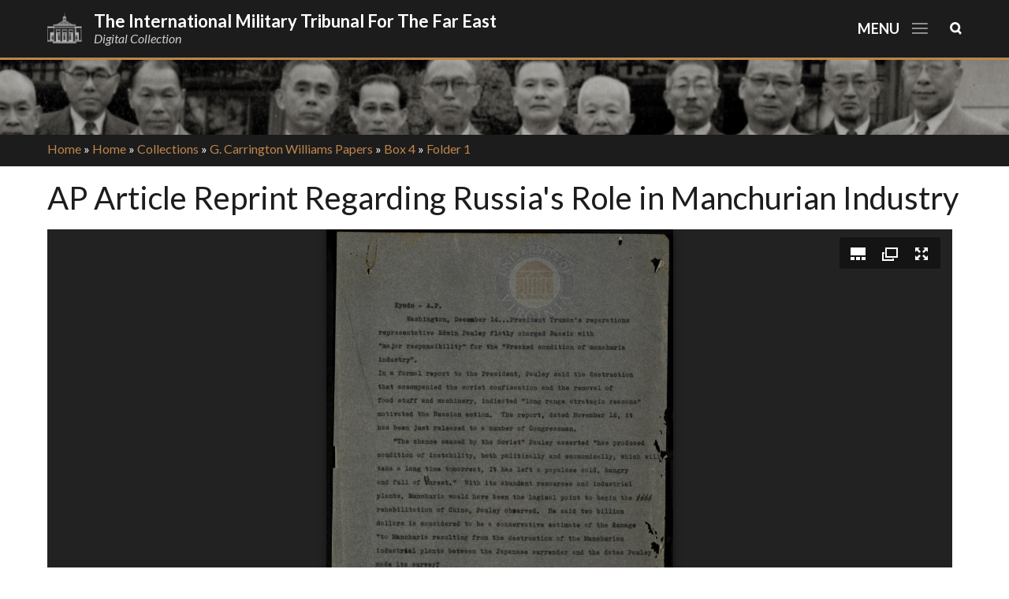

--- FILE ---
content_type: text/html; charset=utf-8
request_url: https://imtfe.law.virginia.edu/collections/carrington-williams/4/1/ap-article-reprint-regarding-russias-role-manchurian-industry
body_size: 6768
content:
<!DOCTYPE html>
<html lang="en" dir="ltr">
<head>
  <meta http-equiv="Content-Type" content="text/html; charset=utf-8" />
<link rel="shortcut icon" href="https://imtfe.law.virginia.edu/sites/archives.imtfe/themes/imtfe/favicon.ico" type="image/vnd.microsoft.icon" />
<meta name="viewport" content="width=device-width, initial-scale=1, maximum-scale=1, minimum-scale=1, user-scalable=no" />
<meta name="generator" content="Drupal 7 (https://www.drupal.org)" />
<link rel="canonical" href="https://imtfe.law.virginia.edu/collections/carrington-williams/4/1/ap-article-reprint-regarding-russias-role-manchurian-industry" />
<link rel="shortlink" href="https://imtfe.law.virginia.edu/node/108041" />
<meta name="dcterms.title" content="AP Article Reprint Regarding Russia&#039;s Role in Manchurian Industry" />
<meta name="dcterms.creator" content="admin" />
<meta name="dcterms.date" content="2016-01-16T08:06-05:00" />
<meta name="dcterms.type" content="Text" />
<meta name="dcterms.format" content="text/html" />
<meta name="dcterms.identifier" content="https://imtfe.law.virginia.edu/collections/carrington-williams/4/1/ap-article-reprint-regarding-russias-role-manchurian-industry" />
  <title>AP Article Reprint Regarding Russia&#039;s Role in Manchurian Industry | The International Military Tribunal for the Far East</title>  
  <link type="text/css" rel="stylesheet" href="https://imtfe.law.virginia.edu/sites/archives.imtfe/files/css/css_xE-rWrJf-fncB6ztZfd2huxqgxu4WO-qwma6Xer30m4.css" media="all" />
<link type="text/css" rel="stylesheet" href="https://imtfe.law.virginia.edu/sites/archives.imtfe/files/css/css_y5V-74fl2u3TPnO7Vzl0srF2_LEAmcANj4_-6qPJyxk.css" media="all" />
<link type="text/css" rel="stylesheet" href="https://imtfe.law.virginia.edu/sites/archives.imtfe/files/css/css_MhKsfFGJZszI9-XxCbWz7IkDcQ8vDOqFE7tsTfgW2cY.css" media="all" />
<link type="text/css" rel="stylesheet" href="https://imtfe.law.virginia.edu/sites/archives.imtfe/files/css/css_WD_N1n1q9x9pWxSUaeAtEdx-LKsee1cajdxEcTabu0o.css" media="all" />
<link type="text/css" rel="stylesheet" href="https://imtfe.law.virginia.edu/sites/archives.imtfe/files/css/css_Q9zKeJhqb66iBiO54buIISsFiiZiTGfCUgGUlvVVfLY.css" media="all" />

<!--[if (lt IE 9)&(!IEMobile)]>
<link type="text/css" rel="stylesheet" href="https://imtfe.law.virginia.edu/sites/archives.imtfe/files/css/css_ZHn05BG1xd_ZNjrdwdz4EEc4nHggQEb-QbwZr-whA-o.css" media="all" />
<![endif]-->

<!--[if gte IE 9]><!-->
<link type="text/css" rel="stylesheet" href="https://imtfe.law.virginia.edu/sites/archives.imtfe/files/css/css_Ji0-FuagykJmkl3Du5hJNDNVZCZh_stWMX0xjMHWDiw.css" media="all" />
<!--<![endif]-->
  <script type="text/javascript" src="https://imtfe.law.virginia.edu/sites/archives.imtfe/files/js/js_pTA6geK2jzzMJqLhqHk0rrD9u1vN1P1J_BC-7zCbIbM.js"></script>
<script type="text/javascript" src="https://imtfe.law.virginia.edu/sites/archives.imtfe/files/js/js_9zIIFQiCD8pZrA151Tot9ewRJQxqRzBMZQIabkgsEbk.js"></script>
<script type="text/javascript" src="https://imtfe.law.virginia.edu/sites/all/libraries/juicebox/juicebox.js?sfbubb"></script>
<script type="text/javascript" src="https://imtfe.law.virginia.edu/sites/archives.imtfe/files/js/js_RoqAgQKeZw22Hh4QiIrUK2eGVU5hXaEgnImyXHrb_TE.js"></script>
<script type="text/javascript" src="https://imtfe.law.virginia.edu/sites/archives.imtfe/files/js/js_G80U34JroNKDRmwX-U5lcf8qUKXvxmC7Tonrbmudb8w.js"></script>
<script type="text/javascript">
<!--//--><![CDATA[//><!--
(function(i,s,o,g,r,a,m){i["GoogleAnalyticsObject"]=r;i[r]=i[r]||function(){(i[r].q=i[r].q||[]).push(arguments)},i[r].l=1*new Date();a=s.createElement(o),m=s.getElementsByTagName(o)[0];a.async=1;a.src=g;m.parentNode.insertBefore(a,m)})(window,document,"script","https://www.google-analytics.com/analytics.js","ga");ga("create", "UA-3160578-2", {"cookieDomain":".imtfe.law.virginia.edu"});ga("set", "anonymizeIp", true);ga("send", "pageview");
//--><!]]>
</script>
<script type="text/javascript" src="https://imtfe.law.virginia.edu/sites/archives.imtfe/files/js/js_i9-mZxF1wrIj_pHo8CcygMfG3cz35Mlm6odAjzL19fk.js"></script>
<script type="text/javascript">
<!--//--><![CDATA[//><!--
var _paq = _paq || [];(function(){var u=(("https:" == document.location.protocol) ? "" : "http://analytics.lib.virginia.edu/");_paq.push(["setSiteId", "7"]);_paq.push(["setTrackerUrl", u+"matomo.php"]);_paq.push(["setDoNotTrack", 1]);_paq.push(["trackPageView"]);_paq.push(["setIgnoreClasses", ["no-tracking","colorbox"]]);_paq.push(["enableLinkTracking"]);var d=document,g=d.createElement("script"),s=d.getElementsByTagName("script")[0];g.type="text/javascript";g.defer=true;g.async=true;g.src=u+"matomo.js";s.parentNode.insertBefore(g,s);})();
//--><!]]>
</script>
<script type="text/javascript" src="https://imtfe.law.virginia.edu/sites/archives.imtfe/files/js/js_diWL3aQY3h6RRBatVIE0RJfaXsBie-hoJ861ArHzvB0.js"></script>
<script type="text/javascript">
<!--//--><![CDATA[//><!--
jQuery.extend(Drupal.settings, {"basePath":"\/","pathPrefix":"","setHasJsCookie":0,"ajaxPageState":{"theme":"imtfe","theme_token":"XLrfnVslRvDSs1hKl7LueLp1mktc7jvaOhKCEexJ6To","js":{"sites\/all\/modules\/jquery_update\/replace\/jquery\/1.10\/jquery.min.js":1,"misc\/jquery-extend-3.4.0.js":1,"misc\/jquery-html-prefilter-3.5.0-backport.js":1,"misc\/jquery.once.js":1,"misc\/drupal.js":1,"sites\/all\/modules\/jquery_update\/replace\/ui\/ui\/minified\/jquery.ui.core.min.js":1,"sites\/all\/modules\/jquery_update\/replace\/ui\/ui\/minified\/jquery.ui.widget.min.js":1,"sites\/all\/modules\/jquery_update\/replace\/ui\/ui\/minified\/jquery.ui.position.min.js":1,"misc\/ui\/jquery.ui.position-1.13.0-backport.js":1,"sites\/all\/modules\/jquery_update\/replace\/ui\/ui\/minified\/jquery.ui.menu.min.js":1,"sites\/all\/modules\/jquery_update\/replace\/ui\/ui\/minified\/jquery.ui.autocomplete.min.js":1,"sites\/all\/libraries\/juicebox\/juicebox.js":1,"sites\/all\/modules\/kaltura\/js\/kaltura.js":1,"sites\/all\/modules\/kaltura\/js\/kaltura.behaviors.js":1,"sites\/all\/modules\/apachesolr_autocomplete\/apachesolr_autocomplete_jqueryui.js":1,"sites\/all\/modules\/juicebox\/js\/juicebox_load.js":1,"sites\/all\/modules\/google_analytics\/googleanalytics.js":1,"0":1,"sites\/all\/modules\/matomo\/matomo.js":1,"1":1,"sites\/all\/themes\/omega\/omega\/js\/omega-mediaqueries.js":1},"css":{"modules\/system\/system.base.css":1,"modules\/system\/system.menus.css":1,"modules\/system\/system.messages.css":1,"modules\/system\/system.theme.css":1,"misc\/ui\/jquery.ui.core.css":1,"misc\/ui\/jquery.ui.theme.css":1,"misc\/ui\/jquery.ui.menu.css":1,"misc\/ui\/jquery.ui.autocomplete.css":1,"modules\/field\/theme\/field.css":1,"sites\/all\/modules\/kaltura\/style\/kaltura.css":1,"modules\/node\/node.css":1,"modules\/search\/search.css":1,"modules\/user\/user.css":1,"sites\/all\/modules\/views\/css\/views.css":1,"sites\/all\/modules\/apachesolr_autocomplete\/apachesolr_autocomplete.css":1,"sites\/all\/modules\/ctools\/css\/ctools.css":1,"sites\/all\/modules\/panels\/css\/panels.css":1,"sites\/all\/modules\/panels\/plugins\/layouts\/flexible\/flexible.css":1,"public:\/\/ctools\/css\/bb2c5468f1b3636a2647ac2f26fe6af6.css":1,"sites\/all\/themes\/omega\/alpha\/css\/alpha-mobile.css":1,"sites\/archives.imtfe\/themes\/imtfe\/css\/normalize.css":1,"sites\/archives.imtfe\/themes\/imtfe\/css\/global.css":1,"ie::normal::sites\/archives.imtfe\/themes\/imtfe\/css\/imtfe-alpha-default-normal.css":1,"ie::normal::sites\/all\/themes\/omega\/alpha\/css\/grid\/alpha_default\/normal\/alpha-default-normal-12.css":1,"narrow::sites\/archives.imtfe\/themes\/imtfe\/css\/imtfe-alpha-default-narrow.css":1,"sites\/all\/themes\/omega\/alpha\/css\/grid\/alpha_default\/narrow\/alpha-default-narrow-12.css":1,"normal::sites\/archives.imtfe\/themes\/imtfe\/css\/imtfe-alpha-default-normal.css":1,"sites\/all\/themes\/omega\/alpha\/css\/grid\/alpha_default\/normal\/alpha-default-normal-12.css":1,"wide::sites\/archives.imtfe\/themes\/imtfe\/css\/imtfe-alpha-default-wide.css":1,"sites\/all\/themes\/omega\/alpha\/css\/grid\/alpha_default\/wide\/alpha-default-wide-12.css":1}},"juicebox":{"viewsstyle--object-views--panel-pane-4--108041":{"configUrl":"\/juicebox\/xml\/viewsstyle\/object_views\/panel_pane_4\/108041?checksum=4ba4cffe96f39c0fc4cfdb8dbe9c14a8","containerId":"viewsstyle--object-views--panel-pane-4--108041","gallerywidth":"100%","galleryheight":"100%","backgroundcolor":"#222222"}},"googleanalytics":{"trackOutbound":1,"trackMailto":1,"trackDownload":1,"trackDownloadExtensions":"7z|aac|arc|arj|asf|asx|avi|bin|csv|doc(x|m)?|dot(x|m)?|exe|flv|gif|gz|gzip|hqx|jar|jpe?g|js|mp(2|3|4|e?g)|mov(ie)?|msi|msp|pdf|phps|png|ppt(x|m)?|pot(x|m)?|pps(x|m)?|ppam|sld(x|m)?|thmx|qtm?|ra(m|r)?|sea|sit|tar|tgz|torrent|txt|wav|wma|wmv|wpd|xls(x|m|b)?|xlt(x|m)|xlam|xml|z|zip","trackDomainMode":1},"matomo":{"trackMailto":1},"urlIsAjaxTrusted":{"\/collections\/carrington-williams\/4\/1\/ap-article-reprint-regarding-russias-role-manchurian-industry":true},"omega":{"layouts":{"primary":"normal","order":["narrow","normal","wide"],"queries":{"narrow":"all and (min-width: 740px) and (min-device-width: 740px), (max-device-width: 800px) and (min-width: 740px) and (orientation:landscape)","normal":"all and (min-width: 980px) and (min-device-width: 980px), all and (max-device-width: 1024px) and (min-width: 1024px) and (orientation:landscape)","wide":"all and (min-width: 1220px)"}}}});
//--><!]]>
</script>
  <!--[if lt IE 9]><script src="http://html5shiv.googlecode.com/svn/trunk/html5.js"></script><![endif]-->
</head>
<body class="html not-front not-logged-in page-node page-node- page-node-108041 node-type-object context-collections">
  <div id="skip-link">
    <a href="#main-content" class="element-invisible element-focusable">Skip to main content</a>
  </div>
    <div class="page clearfix" id="page">
      <header id="section-header" class="section section-header">
    
  <div id="zone-search" class="zone zone-search clearfix container-12">
    <div class="grid-12 region region-top" id="region-top">
  <div class="region-inner region-top-inner">
    <div class="block block-apachesolr-panels block-search-form block-apachesolr-panels-search-form odd block-without-title" id="block-apachesolr-panels-search-form">
  <div class="block-inner clearfix">
                
    <div class="content clearfix">
      <form onsubmit="if(this.search_block_form.value==&#039;&#039;){ alert(&#039;Please enter a search&#039;); return false; }" action="/collections/carrington-williams/4/1/ap-article-reprint-regarding-russias-role-manchurian-industry" method="post" id="apachesolr-panels-search-block" accept-charset="UTF-8"><div><div class="form-item form-type-textfield form-item-apachesolr-panels-search-form">
  <label class="element-invisible" for="edit-apachesolr-panels-search-form">Search </label>
 <input title="Enter the terms you wish to search for." placeholder="Search the Collection" type="text" id="edit-apachesolr-panels-search-form" name="apachesolr_panels_search_form" value="" size="40" maxlength="128" class="form-text" />
</div>
<input type="hidden" name="form_build_id" value="form-rJHY6YEZPxitR_6i7rzsRB7XJARyYuOFjC2Rd9tzqMI" />
<input type="hidden" name="form_id" value="apachesolr_panels_search_block" />
<div class="form-actions form-wrapper" id="edit-actions"><input type="submit" id="edit-submit" name="op" value="Search" class="form-submit" /></div></div></form>    </div>
  </div>
</div>  </div>
</div>  </div>
<div id="zone-branding-wrapper" class="zone-wrapper zone-branding-wrapper clearfix">  
  <div id="zone-branding" class="zone zone-branding clearfix container-12">
    <div class="grid-12 region region-branding" id="region-branding">
  <div class="region-inner region-branding-inner">
  	<div class="block block-block menu_icons block-1 block-block-1 odd block-without-title" id="block-block-1">
  <div class="block-inner clearfix">
                
    <div class="content clearfix">
      <div id="search-toggle-button" class="search-open-button">
<p> </p>
</div>
<div id="mobile-menu">
<p>Menu</p>
</div>
    </div>
  </div>
</div>        <div class="branding-data clearfix">
            <div class="logo-img">
          <a href="/" title="The International Military Tribunal for the Far East, U.Va."><img src="https://imtfe.law.virginia.edu/sites/archives.imtfe/themes/imtfe/logo.png" alt="The International Military Tribunal for the Far East, U.Va." /></a>
      </div>
                        <hgroup class="site-name-slogan">        
                                <h2 class="site-name"><a href="/" title="Home">The International Military Tribunal for the Far East</a></h2>
                                        <h6 class="site-slogan">Digital Collection</h6>
              </hgroup>
          </div>
        
  </div>
</div>  </div>
</div><div id="zone-menu-wrapper" class="zone-wrapper zone-menu-wrapper clearfix">  
  <div id="zone-menu" class="zone zone-menu clearfix container-12">
    <div class="grid-12 region region-menu" id="region-menu">
  <div class="region-inner region-menu-inner">
        <nav class="navigation">
      <h2 class="element-invisible">Main menu</h2><ul id="main-menu" class="links inline clearfix main-menu"><li class="menu-652 first"><a href="/collections">Collections</a></li><li class="menu-585"><a href="/people" title="">People</a></li><li class="menu-1796"><a href="/search" title="">Search</a></li><li class="menu-1636"><a href="/subjects">Subjects</a></li><li class="menu-654"><a href="/trial-media" title="">Trial Media</a></li><li class="menu-2771 last"><a href="/" title="">Home</a></li></ul>          </nav>
          </div>
</div>
  </div>
</div></header>    
      <section id="section-content" class="section section-content">
  <div class="banner-image" id="banner3"></div>
    <div id="breadcrumb-wrapper"><div class="container-12"><div class="grid-12"><div id="breadcrumb"><h2 class="element-invisible">You are here</h2><div class="breadcrumb"><span class="inline odd first"><a href="/">Home</a></span> <span class="delimiter">»</span> <span class="inline even"><a href="/">Home</a></span> <span class="delimiter">»</span> <span class="inline odd"><a href="/collections">Collections</a></span> <span class="delimiter">»</span> <span class="inline even"><a href="/collections/carrington-williams">G. Carrington Williams Papers</a></span> <span class="delimiter">»</span> <span class="inline odd"><a href="/collections/carrington-williams/4">Box 4</a></span> <span class="delimiter">»</span> <span class="inline even last"><a href="/collections/carrington-williams/4/1">Folder 1</a></span></div></div></div></div></div>
   
<div id="zone-content-wrapper" class="zone-wrapper zone-content-wrapper clearfix">  
  <div id="zone-content" class="zone zone-content clearfix container-12">     
        
 <div class="grid-12 region region-content" id="region-content">
  <div class="region-inner region-content-inner">
    <a id="main-content"></a>        
                <h1 class="title" id="page-title"> AP Article Reprint Regarding Russia&#039;s Role in Manchurian Industry</h1>
                        <div class="block block-system block-main block-system-main odd block-without-title" id="block-system-main">
  <div class="block-inner clearfix">
                
    <div class="content clearfix">
      <div class="panel-flexible panels-flexible-21 clearfix" id="object-parent-node">
<div class="panel-flexible-inside panels-flexible-21-inside">
<div class="panels-flexible-row panels-flexible-row-21-1 panels-flexible-row-first clearfix ">
  <div class="inside panels-flexible-row-inside panels-flexible-row-21-1-inside panels-flexible-row-inside-first clearfix">
<div class="panels-flexible-region panels-flexible-region-21-image_viewer panels-flexible-region-first panels-flexible-region-last image-viewer">
  <div class="inside panels-flexible-region-inside panels-flexible-region-21-image_viewer-inside panels-flexible-region-inside-first panels-flexible-region-inside-last">
<div class="panel-pane pane-views-panes pane-object-views-panel-pane-4"  id="image-viewer"  class="panel-pane pane-views-panes pane-object-views-panel-pane-4">
  
      
  
  <div class="pane-content">
    <div class="view view-object-views view-id-object_views view-display-id-panel_pane_4 view-dom-id-e58d59fb9aee927ae20b3647c3322fb1">
        
  
  
      <div class="view-content">
      <div class="juicebox-parent">
<div id="viewsstyle--object-views--panel-pane-4--108041" class="juicebox-container">
<noscript>
<!-- Image gallery content for non-javascript devices -->
<p class="jb-image"><img src="https://uvallsc.s3.amazonaws.com/imtfe/styles/juicebox_medium/s3/s3fs-public/45782.jpg?null&amp;itok=mGB3WvMh" alt="&lt;a href=&quot;/collections/page-1-6575&quot;&gt;View this Page: Page 1&lt;/a&gt;" /><br/><span class="jb-caption"><a href="/collections/page-1-6575">View this Page: Page 1</a></span></p>
<p class="jb-image"><img src="https://uvallsc.s3.amazonaws.com/imtfe/styles/juicebox_medium/s3/s3fs-public/45783.jpg?null&amp;itok=T6p3E3ed" alt="&lt;a href=&quot;/collections/page-2-3959&quot;&gt;View this Page: Page 2&lt;/a&gt;" /><br/><span class="jb-caption"><a href="/collections/page-2-3959">View this Page: Page 2</a></span></p>
<p class="jb-image"><img src="https://uvallsc.s3.amazonaws.com/imtfe/styles/juicebox_medium/s3/s3fs-public/45784.jpg?null&amp;itok=YjIIMw57" alt="&lt;a href=&quot;/collections/page-3-2703&quot;&gt;View this Page: Page 3&lt;/a&gt;" /><br/><span class="jb-caption"><a href="/collections/page-3-2703">View this Page: Page 3</a></span></p>
<p class="jb-image"><img src="https://uvallsc.s3.amazonaws.com/imtfe/styles/juicebox_medium/s3/s3fs-public/45785.jpg?null&amp;itok=I90KfBNZ" alt="&lt;a href=&quot;/collections/page-4-2015&quot;&gt;View this Page: Page 4&lt;/a&gt;" /><br/><span class="jb-caption"><a href="/collections/page-4-2015">View this Page: Page 4</a></span></p>
</noscript>
</div></div>
    </div>
  
  
  
  
  
  
</div>  </div>

  
  </div>
  </div>
</div>
  </div>
</div>
<div class="panels-flexible-row panels-flexible-row-21-main-row clearfix">
  <div class="inside panels-flexible-row-inside panels-flexible-row-21-main-row-inside clearfix">
<div class="panels-flexible-region panels-flexible-region-21-object_information panels-flexible-region-first object-info">
  <div class="inside panels-flexible-region-inside panels-flexible-region-21-object_information-inside panels-flexible-region-inside-first">
<div class="panel-pane pane-views-panes pane-object-views-panel-pane-7 object-title-display"   class="panel-pane pane-views-panes pane-object-views-panel-pane-7 object-title-display">
  
      
  
  <div class="pane-content">
    <div class="view view-object-views view-id-object_views view-display-id-panel_pane_7 view-dom-id-bd9fdebe1e239e90fa6618a17a5ffb1a">
        
  
  
      <div class="view-content">
        <div class="views-row views-row-1 views-row-odd views-row-first views-row-last">
      
  <div class="views-field views-field-title">        <h3 class="field-content"> AP Article Reprint Regarding Russia&#039;s Role in Manchurian Industry</h3>  </div>  </div>
    </div>
  
  
  
  
  
  
</div>  </div>

  
  </div>
<div class="panel-separator"></div><div class="panel-pane pane-views-panes pane-object-views-panel-pane-8"   class="panel-pane pane-views-panes pane-object-views-panel-pane-8">
  
      
  
  <div class="pane-content">
    <div class="view view-object-views view-id-object_views view-display-id-panel_pane_8 view-dom-id-96ecbd2334ab72ef505d6d8c99bf0885">
        
  
  
      <div class="view-content">
      <table class="views-table cols-7">
  
    <tbody>
          <tr class="views-field views-field-field-object-date views-row views-row-1 views-row-odd views-row-first">
                  <th class="views-field views-field-field-object-date">
            Date          </th>
                          <td class="views-field views-field-field-object-date views-column-odd views-column-first views-column-last">
                      </td>
              </tr>
          <tr class="views-field views-field-field-object-language views-row views-row-2 views-row-even">
                  <th class="views-field views-field-field-object-language">
            Language          </th>
                          <td class="views-field views-field-field-object-language views-column-odd views-column-first views-column-last">
            English          </td>
              </tr>
          <tr class="views-field views-field-field-collection-short views-row views-row-3 views-row-odd">
                  <th class="views-field views-field-field-collection-short">
            Collection          </th>
                          <td class="views-field views-field-field-collection-short views-column-odd views-column-first views-column-last">
            <a href="/collections/carrington-williams">G. Carrington Williams Papers</a>          </td>
              </tr>
          <tr class="views-field views-field-title-1 views-row views-row-4 views-row-even">
                  <th class="views-field views-field-title-1">
            Box          </th>
                          <td class="views-field views-field-title-1 views-column-odd views-column-first views-column-last">
            <a href="/content/box-4-285">Box 4</a>          </td>
              </tr>
          <tr class="views-field views-field-title views-row views-row-5 views-row-odd">
                  <th class="views-field views-field-title">
            Folder          </th>
                          <td class="views-field views-field-title views-column-odd views-column-first views-column-last">
            <a href="/content/folder-1-add-description-5">Defense Divisions</a>          </td>
              </tr>
          <tr class="views-field views-field-field-collection-owner views-row views-row-6 views-row-even">
                  <th class="views-field views-field-field-collection-owner">
            Repository          </th>
                          <td class="views-field views-field-field-collection-owner views-column-odd views-column-first views-column-last">
            University of Virginia Law Library          </td>
              </tr>
          <tr class="views-field views-field-field-object-pdf views-row views-row-7 views-row-odd views-row-last">
                  <th class="views-field views-field-field-object-pdf">
            Download          </th>
                          <td class="views-field views-field-field-object-pdf views-column-odd views-column-first views-column-last">
                      </td>
              </tr>
      </tbody>
</table>
    </div>
  
  
  
  
  
  
</div>  </div>

  
  </div>
  </div>
</div>
<div class="panels-flexible-region panels-flexible-region-21-center panels-flexible-region-last">
  <div class="inside panels-flexible-region-inside panels-flexible-region-21-center-inside panels-flexible-region-inside-last">
<div class="panel-pane pane-views-panes pane-object-views-panel-pane-2 description-display"   class="panel-pane pane-views-panes pane-object-views-panel-pane-2 description-display">
  
      
  
  <div class="pane-content">
    <div class="view view-object-views view-id-object_views view-display-id-panel_pane_2 view-dom-id-5b001f9c4ec784d6611642111f03f4d0">
        
  
  
      <div class="view-content">
        <div class="views-row views-row-1 views-row-odd views-row-first views-row-last">
      
  <div class="views-field views-field-field-object-description">        <div class="field-content"></div>  </div>  </div>
    </div>
  
  
  
  
  
  
</div>  </div>

  
  </div>
  </div>
</div>
  </div>
</div>
<div class="panels-flexible-row panels-flexible-row-21-2 panels-flexible-row-last clearfix ">
  <div class="inside panels-flexible-row-inside panels-flexible-row-21-2-inside panels-flexible-row-inside-last clearfix">
<div class="panels-flexible-region panels-flexible-region-21-admin__object_children panels-flexible-region-first panels-flexible-region-last ">
  <div class="inside panels-flexible-region-inside panels-flexible-region-21-admin__object_children-inside panels-flexible-region-inside-first panels-flexible-region-inside-last">
  </div>
</div>
  </div>
</div>
</div>
</div>
    </div>
  </div>
</div>      </div>
</div>  </div>
</div></section>    
  
      <footer id="section-footer" class="section section-footer">
  <div id="zone-footer-wrapper" class="zone-wrapper zone-footer-wrapper clearfix">  
  <div id="zone-footer" class="zone zone-footer clearfix container-12">
    <div class="grid-4 region region-footer-first" id="region-footer-first">
  <div class="region-inner region-footer-first-inner">
  
    <div class="block block-block block-16 block-block-16 odd block-without-title" id="block-block-16">
  <div class="block-inner clearfix">
                
    <div class="content clearfix">
      <p><a href="http://www.law.virginia.edu" target="_new"><img src="/imtfe/sites/archives.imtfe/files/site-images/logo_horiz.png" alt="University of Virginia School of Law" /></a></p>
    </div>
  </div>
</div>     
  </div>
</div><div class="grid-8 region region-footer-second" id="region-footer-second">
  <div class="region-inner region-footer-second-inner">
    <div class="block block-block block-21 block-block-21 odd block-without-title" id="block-block-21">
  <div class="block-inner clearfix">
                
    <div class="content clearfix">
      <div class="contact first">
<h3>Special Collections</h3>
<p>U.Va. Law Library, 3rd Floor</p>
<p>580 Massie Road, Charlottesville, VA 22903</p>
</div>
<div class="contact second">
<p><strong>Phone: </strong>434-243-6703</p>
<p><strong>Email:</strong> <a href="mailto:archives@law.virginia.edu">archives@law.virginia.edu</a></p>
</div>
    </div>
  </div>
</div>  </div>
</div><div class="grid-12 region region-footer-third" id="region-footer-third">
  <div class="region-inner region-footer-third-inner">
    <div class="block block-menu block-menu-footer---main-links block-menu-menu-footer-main-links odd block-without-title" id="block-menu-menu-footer-main-links">
  <div class="block-inner clearfix">
                
    <div class="content clearfix">
      <ul class="menu"><li class="first leaf"><a href="/" title="">Home</a></li>
<li class="leaf"><a href="/collections" title="">Collections</a></li>
<li class="leaf"><a href="/contributors" title="">Contributors</a></li>
<li class="leaf"><a href="/about" title="">About</a></li>
<li class="leaf"><a href="/search" title="">Search</a></li>
<li class="leaf"><a href="/exhibits" title="">Exhibits</a></li>
<li class="leaf"><a href="/trial-media" title="">Trial Media</a></li>
<li class="leaf"><a href="http://archives.law.virginia.edu/" title="">Special Collections</a></li>
<li class="last leaf"><a href="https://archives.law.virginia.edu/use-policy" title="">Use Policy</a></li>
</ul>    </div>
  </div>
</div>  </div>
</div>  </div>
</div><div id="zone-postscript-wrapper" class="zone-wrapper zone-postscript-wrapper clearfix">  
  <div id="zone-postscript" class="zone zone-postscript clearfix container-12">
    <div class="grid-6 region region-postscript-first" id="region-postscript-first">
  <div class="region-inner region-postscript-first-inner">
    <div class="block block-block copyright block-11 block-block-11 odd block-without-title" id="block-block-11">
  <div class="block-inner clearfix">
                
    <div class="content clearfix">
      <p>Maintained by University of Virginia Law Library<br /> © 2025 By the Rector and Visitors of the University of Virginia</p>
    </div>
  </div>
</div>  </div>
</div><div class="grid-6 region region-postscript-second" id="region-postscript-second">
  <div class="region-inner region-postscript-second-inner">
    <div class="block block-menu block-menu-footer---uva-entities block-menu-menu-footer-uva-entities odd block-without-title" id="block-menu-menu-footer-uva-entities">
  <div class="block-inner clearfix">
                
    <div class="content clearfix">
      <ul class="menu"><li class="first leaf"><a href="http://www.law.virginia.edu/html/index.htm" title="">UVA Law</a></li>
<li class="leaf"><a href="http://www.law.virginia.edu/html/librarysite/library.htm" title="">Law Library</a></li>
<li class="leaf"><a href="http://www.virginia.edu/" title="">UVA</a></li>
<li class="leaf"><a href="http://www.library.virginia.edu/" title="">UVA Libraries</a></li>
<li class="last leaf"><a href="/user" title="">Login</a></li>
</ul>    </div>
  </div>
</div>  </div>
</div>  </div>
</div></footer>  </div>  </body>
</html>
<script type="text/javascript">
(function ($) {

	// Handle Toggle of Mobile Navigation and Search Bar
	$('#mobile-menu').click(function(){
		$('#zone-menu-wrapper').toggle();
		if ($('#zone-branding-wrapper').hasClass('expanded-menu')) {
			$('#zone-branding-wrapper').removeClass('expanded-menu');
			$('#zone-user-wrapper').removeClass('expanded-menu');
		}else {
			if($('#region-user-second').hasClass('search-close')) {
				$('#zone-search').slideToggle("fast");
				$('#region-user-second').toggleClass("search-close");
				$('#search-toggle-button').toggleClass("search-close-button");
			}
			$('#zone-branding-wrapper').addClass('expanded-menu');
			$('#zone-user-wrapper').addClass('expanded-menu');
		}
	});

	// Toggle Search Bar and Button
	$('#search-toggle-button').click(function(){
		if ($('#zone-branding-wrapper').hasClass('expanded-menu')) {
			$('#zone-menu-wrapper').toggle();
			$('#zone-branding-wrapper').removeClass('expanded-menu');
			$('#zone-user-wrapper').removeClass('expanded-menu');

			$('#zone-search').slideToggle("fast");
			$('#region-user-second').toggleClass("search-close");
			$(this).toggleClass("search-close-button");
		}else{
			$('#zone-search').slideToggle("fast");
			$('#zone-search .form-text').focus();
			$('#region-user-second').toggleClass("search-close");
			$(this).toggleClass("search-close-button");
		}
	});

	// Sidebar 
	$('.region-sidebar-first-inner').children().first().addClass('active');
	$('.region-sidebar-first-inner .block-facetapi h2').click(function(){		
		if ($(this).closest('.region-sidebar-first-inner .block-facetapi').hasClass('active')) {
			$(this).closest('.region-sidebar-first-inner .block-facetapi').removeClass('active');
		} else {
			$(this).closest('.region-sidebar-first-inner .block-facetapi').addClass('active');
		}
	});
}(jQuery));	
</script>


--- FILE ---
content_type: text/html; charset=utf-8
request_url: https://imtfe.law.virginia.edu/collections/carrington-williams/4/1/matomo.js
body_size: 9197
content:
<!DOCTYPE html>
<html lang="en" dir="ltr">
<head>
  <meta http-equiv="Content-Type" content="text/html; charset=utf-8" />
<link rel="shortcut icon" href="https://imtfe.law.virginia.edu/sites/archives.imtfe/themes/imtfe/favicon.ico" type="image/vnd.microsoft.icon" />
<meta name="viewport" content="width=device-width, initial-scale=1, maximum-scale=1, minimum-scale=1, user-scalable=no" />
<meta name="generator" content="Drupal 7 (https://www.drupal.org)" />
<link rel="canonical" href="https://imtfe.law.virginia.edu/collections/carrington-williams/4/1/matomo.js" />
<link rel="shortlink" href="https://imtfe.law.virginia.edu/collections/carrington-williams/4/1/matomo.js" />
<meta name="dcterms.title" content="G. Carrington Williams Papers, Box 4, Folder 1" />
<meta name="dcterms.type" content="Text" />
<meta name="dcterms.format" content="text/html" />
<meta name="dcterms.identifier" content="https://imtfe.law.virginia.edu/collections/carrington-williams/4/1/matomo.js" />
  <title>G. Carrington Williams Papers, Box 4, Folder 1 | The International Military Tribunal for the Far East</title>  
  <link type="text/css" rel="stylesheet" href="https://imtfe.law.virginia.edu/sites/archives.imtfe/files/css/css_xE-rWrJf-fncB6ztZfd2huxqgxu4WO-qwma6Xer30m4.css" media="all" />
<link type="text/css" rel="stylesheet" href="https://imtfe.law.virginia.edu/sites/archives.imtfe/files/css/css_y5V-74fl2u3TPnO7Vzl0srF2_LEAmcANj4_-6qPJyxk.css" media="all" />
<link type="text/css" rel="stylesheet" href="https://imtfe.law.virginia.edu/sites/archives.imtfe/files/css/css_MhKsfFGJZszI9-XxCbWz7IkDcQ8vDOqFE7tsTfgW2cY.css" media="all" />
<link type="text/css" rel="stylesheet" href="https://imtfe.law.virginia.edu/sites/archives.imtfe/files/css/css_a_ELSVfz_NJQPjDrGNfoJ-gYFgLKrrTz-cg1eIOhE7A.css" media="all" />
<link type="text/css" rel="stylesheet" href="https://imtfe.law.virginia.edu/sites/archives.imtfe/files/css/css_Q9zKeJhqb66iBiO54buIISsFiiZiTGfCUgGUlvVVfLY.css" media="all" />

<!--[if (lt IE 9)&(!IEMobile)]>
<link type="text/css" rel="stylesheet" href="https://imtfe.law.virginia.edu/sites/archives.imtfe/files/css/css_ZHn05BG1xd_ZNjrdwdz4EEc4nHggQEb-QbwZr-whA-o.css" media="all" />
<![endif]-->

<!--[if gte IE 9]><!-->
<link type="text/css" rel="stylesheet" href="https://imtfe.law.virginia.edu/sites/archives.imtfe/files/css/css_Ji0-FuagykJmkl3Du5hJNDNVZCZh_stWMX0xjMHWDiw.css" media="all" />
<!--<![endif]-->
  <script type="text/javascript" src="https://imtfe.law.virginia.edu/sites/archives.imtfe/files/js/js_pTA6geK2jzzMJqLhqHk0rrD9u1vN1P1J_BC-7zCbIbM.js"></script>
<script type="text/javascript" src="https://imtfe.law.virginia.edu/sites/archives.imtfe/files/js/js_9zIIFQiCD8pZrA151Tot9ewRJQxqRzBMZQIabkgsEbk.js"></script>
<script type="text/javascript" src="https://imtfe.law.virginia.edu/sites/archives.imtfe/files/js/js_RoqAgQKeZw22Hh4QiIrUK2eGVU5hXaEgnImyXHrb_TE.js"></script>
<script type="text/javascript" src="https://imtfe.law.virginia.edu/sites/archives.imtfe/files/js/js_7cMNz-wcpsTHL6p7kL3S4-BE5YPhNds9-8uAyp_AY2Y.js"></script>
<script type="text/javascript">
<!--//--><![CDATA[//><!--
(function(i,s,o,g,r,a,m){i["GoogleAnalyticsObject"]=r;i[r]=i[r]||function(){(i[r].q=i[r].q||[]).push(arguments)},i[r].l=1*new Date();a=s.createElement(o),m=s.getElementsByTagName(o)[0];a.async=1;a.src=g;m.parentNode.insertBefore(a,m)})(window,document,"script","https://www.google-analytics.com/analytics.js","ga");ga("create", "UA-3160578-2", {"cookieDomain":".imtfe.law.virginia.edu"});ga("set", "anonymizeIp", true);ga("send", "pageview");
//--><!]]>
</script>
<script type="text/javascript" src="https://imtfe.law.virginia.edu/sites/archives.imtfe/files/js/js_i9-mZxF1wrIj_pHo8CcygMfG3cz35Mlm6odAjzL19fk.js"></script>
<script type="text/javascript">
<!--//--><![CDATA[//><!--
var _paq = _paq || [];(function(){var u=(("https:" == document.location.protocol) ? "" : "http://analytics.lib.virginia.edu/");_paq.push(["setSiteId", "7"]);_paq.push(["setTrackerUrl", u+"matomo.php"]);_paq.push(["setDoNotTrack", 1]);_paq.push(["trackPageView"]);_paq.push(["setIgnoreClasses", ["no-tracking","colorbox"]]);_paq.push(["enableLinkTracking"]);var d=document,g=d.createElement("script"),s=d.getElementsByTagName("script")[0];g.type="text/javascript";g.defer=true;g.async=true;g.src=u+"matomo.js";s.parentNode.insertBefore(g,s);})();
//--><!]]>
</script>
<script type="text/javascript" src="https://imtfe.law.virginia.edu/sites/archives.imtfe/files/js/js_diWL3aQY3h6RRBatVIE0RJfaXsBie-hoJ861ArHzvB0.js"></script>
<script type="text/javascript">
<!--//--><![CDATA[//><!--
jQuery.extend(Drupal.settings, {"basePath":"\/","pathPrefix":"","setHasJsCookie":0,"ajaxPageState":{"theme":"imtfe","theme_token":"CpB9NHllZ-dMf3AtGciJ2RAo3yR7xouBzN90bWzLOLw","js":{"sites\/all\/modules\/jquery_update\/replace\/jquery\/1.10\/jquery.min.js":1,"misc\/jquery-extend-3.4.0.js":1,"misc\/jquery-html-prefilter-3.5.0-backport.js":1,"misc\/jquery.once.js":1,"misc\/drupal.js":1,"sites\/all\/modules\/jquery_update\/replace\/ui\/ui\/minified\/jquery.ui.core.min.js":1,"sites\/all\/modules\/jquery_update\/replace\/ui\/ui\/minified\/jquery.ui.widget.min.js":1,"sites\/all\/modules\/jquery_update\/replace\/ui\/ui\/minified\/jquery.ui.position.min.js":1,"misc\/ui\/jquery.ui.position-1.13.0-backport.js":1,"sites\/all\/modules\/jquery_update\/replace\/ui\/ui\/minified\/jquery.ui.menu.min.js":1,"sites\/all\/modules\/jquery_update\/replace\/ui\/ui\/minified\/jquery.ui.autocomplete.min.js":1,"sites\/all\/modules\/kaltura\/js\/kaltura.js":1,"sites\/all\/modules\/kaltura\/js\/kaltura.behaviors.js":1,"sites\/all\/modules\/apachesolr_autocomplete\/apachesolr_autocomplete_jqueryui.js":1,"sites\/all\/modules\/google_analytics\/googleanalytics.js":1,"0":1,"sites\/all\/modules\/matomo\/matomo.js":1,"1":1,"sites\/all\/themes\/omega\/omega\/js\/omega-mediaqueries.js":1},"css":{"modules\/system\/system.base.css":1,"modules\/system\/system.menus.css":1,"modules\/system\/system.messages.css":1,"modules\/system\/system.theme.css":1,"misc\/ui\/jquery.ui.core.css":1,"misc\/ui\/jquery.ui.theme.css":1,"misc\/ui\/jquery.ui.menu.css":1,"misc\/ui\/jquery.ui.autocomplete.css":1,"modules\/field\/theme\/field.css":1,"sites\/all\/modules\/kaltura\/style\/kaltura.css":1,"modules\/node\/node.css":1,"modules\/search\/search.css":1,"modules\/user\/user.css":1,"sites\/all\/modules\/views\/css\/views.css":1,"sites\/all\/modules\/apachesolr_autocomplete\/apachesolr_autocomplete.css":1,"sites\/all\/modules\/ctools\/css\/ctools.css":1,"sites\/all\/modules\/panels\/css\/panels.css":1,"sites\/all\/modules\/panels\/plugins\/layouts\/flexible\/flexible.css":1,"public:\/\/ctools\/css\/23c311e6709d38c8eb1dcf59c89ca8ba.css":1,"sites\/all\/themes\/omega\/alpha\/css\/alpha-mobile.css":1,"sites\/archives.imtfe\/themes\/imtfe\/css\/normalize.css":1,"sites\/archives.imtfe\/themes\/imtfe\/css\/global.css":1,"ie::normal::sites\/archives.imtfe\/themes\/imtfe\/css\/imtfe-alpha-default-normal.css":1,"ie::normal::sites\/all\/themes\/omega\/alpha\/css\/grid\/alpha_default\/normal\/alpha-default-normal-12.css":1,"narrow::sites\/archives.imtfe\/themes\/imtfe\/css\/imtfe-alpha-default-narrow.css":1,"sites\/all\/themes\/omega\/alpha\/css\/grid\/alpha_default\/narrow\/alpha-default-narrow-12.css":1,"normal::sites\/archives.imtfe\/themes\/imtfe\/css\/imtfe-alpha-default-normal.css":1,"sites\/all\/themes\/omega\/alpha\/css\/grid\/alpha_default\/normal\/alpha-default-normal-12.css":1,"wide::sites\/archives.imtfe\/themes\/imtfe\/css\/imtfe-alpha-default-wide.css":1,"sites\/all\/themes\/omega\/alpha\/css\/grid\/alpha_default\/wide\/alpha-default-wide-12.css":1}},"googleanalytics":{"trackOutbound":1,"trackMailto":1,"trackDownload":1,"trackDownloadExtensions":"7z|aac|arc|arj|asf|asx|avi|bin|csv|doc(x|m)?|dot(x|m)?|exe|flv|gif|gz|gzip|hqx|jar|jpe?g|js|mp(2|3|4|e?g)|mov(ie)?|msi|msp|pdf|phps|png|ppt(x|m)?|pot(x|m)?|pps(x|m)?|ppam|sld(x|m)?|thmx|qtm?|ra(m|r)?|sea|sit|tar|tgz|torrent|txt|wav|wma|wmv|wpd|xls(x|m|b)?|xlt(x|m)|xlam|xml|z|zip","trackDomainMode":1},"matomo":{"trackMailto":1},"urlIsAjaxTrusted":{"\/collections\/carrington-williams\/4\/1\/matomo.js":true},"omega":{"layouts":{"primary":"normal","order":["narrow","normal","wide"],"queries":{"narrow":"all and (min-width: 740px) and (min-device-width: 740px), (max-device-width: 800px) and (min-width: 740px) and (orientation:landscape)","normal":"all and (min-width: 980px) and (min-device-width: 980px), all and (max-device-width: 1024px) and (min-width: 1024px) and (orientation:landscape)","wide":"all and (min-width: 1220px)"}}}});
//--><!]]>
</script>
  <!--[if lt IE 9]><script src="http://html5shiv.googlecode.com/svn/trunk/html5.js"></script><![endif]-->
</head>
<body class="html not-front not-logged-in page-collections page-collections-carrington-williams page-collections-carrington-williams- page-collections-carrington-williams-4 page-collections-carrington-williams- page-collections-carrington-williams-1 page-collections-carrington-williams-matomojs context-collections">
  <div id="skip-link">
    <a href="#main-content" class="element-invisible element-focusable">Skip to main content</a>
  </div>
    <div class="page clearfix" id="page">
      <header id="section-header" class="section section-header">
    
  <div id="zone-search" class="zone zone-search clearfix container-12">
    <div class="grid-12 region region-top" id="region-top">
  <div class="region-inner region-top-inner">
    <div class="block block-apachesolr-panels block-search-form block-apachesolr-panels-search-form odd block-without-title" id="block-apachesolr-panels-search-form">
  <div class="block-inner clearfix">
                
    <div class="content clearfix">
      <form onsubmit="if(this.search_block_form.value==&#039;&#039;){ alert(&#039;Please enter a search&#039;); return false; }" action="/collections/carrington-williams/4/1/matomo.js" method="post" id="apachesolr-panels-search-block" accept-charset="UTF-8"><div><div class="form-item form-type-textfield form-item-apachesolr-panels-search-form">
  <label class="element-invisible" for="edit-apachesolr-panels-search-form">Search </label>
 <input title="Enter the terms you wish to search for." placeholder="Search the Collection" type="text" id="edit-apachesolr-panels-search-form" name="apachesolr_panels_search_form" value="" size="40" maxlength="128" class="form-text" />
</div>
<input type="hidden" name="form_build_id" value="form-o_F6wN-0fkWZnDie0ToOY1yP4IUJ8YDLOVik5fsH_eM" />
<input type="hidden" name="form_id" value="apachesolr_panels_search_block" />
<div class="form-actions form-wrapper" id="edit-actions"><input type="submit" id="edit-submit" name="op" value="Search" class="form-submit" /></div></div></form>    </div>
  </div>
</div>  </div>
</div>  </div>
<div id="zone-branding-wrapper" class="zone-wrapper zone-branding-wrapper clearfix">  
  <div id="zone-branding" class="zone zone-branding clearfix container-12">
    <div class="grid-12 region region-branding" id="region-branding">
  <div class="region-inner region-branding-inner">
  	<div class="block block-block menu_icons block-1 block-block-1 odd block-without-title" id="block-block-1">
  <div class="block-inner clearfix">
                
    <div class="content clearfix">
      <div id="search-toggle-button" class="search-open-button">
<p> </p>
</div>
<div id="mobile-menu">
<p>Menu</p>
</div>
    </div>
  </div>
</div>        <div class="branding-data clearfix">
            <div class="logo-img">
          <a href="/" title="The International Military Tribunal for the Far East, U.Va."><img src="https://imtfe.law.virginia.edu/sites/archives.imtfe/themes/imtfe/logo.png" alt="The International Military Tribunal for the Far East, U.Va." /></a>
      </div>
                        <hgroup class="site-name-slogan">        
                                <h2 class="site-name"><a href="/" title="Home">The International Military Tribunal for the Far East</a></h2>
                                        <h6 class="site-slogan">Digital Collection</h6>
              </hgroup>
          </div>
        
  </div>
</div>  </div>
</div><div id="zone-menu-wrapper" class="zone-wrapper zone-menu-wrapper clearfix">  
  <div id="zone-menu" class="zone zone-menu clearfix container-12">
    <div class="grid-12 region region-menu" id="region-menu">
  <div class="region-inner region-menu-inner">
        <nav class="navigation">
      <h2 class="element-invisible">Main menu</h2><ul id="main-menu" class="links inline clearfix main-menu"><li class="menu-652 first"><a href="/collections">Collections</a></li><li class="menu-585"><a href="/people" title="">People</a></li><li class="menu-1796"><a href="/search" title="">Search</a></li><li class="menu-1636"><a href="/subjects">Subjects</a></li><li class="menu-654"><a href="/trial-media" title="">Trial Media</a></li><li class="menu-2771 last"><a href="/" title="">Home</a></li></ul>          </nav>
          </div>
</div>
  </div>
</div></header>    
      <section id="section-content" class="section section-content">
  <div class="banner-image" id="banner3"></div>
    <div id="breadcrumb-wrapper"><div class="container-12"><div class="grid-12"><div id="breadcrumb"><h2 class="element-invisible">You are here</h2><div class="breadcrumb"><span class="inline odd first"><a href="/">Home</a></span> <span class="delimiter">»</span> <span class="inline even"><a href="/">Home</a></span> <span class="delimiter">»</span> <span class="inline odd"><a href="/collections">Collections</a></span> <span class="delimiter">»</span> <span class="inline even"><a href="/collections/carrington-williams">G. Carrington Williams Papers</a></span> <span class="delimiter">»</span> <span class="inline odd"><a href="/collections/carrington-williams/4">Box 4</a></span> <span class="delimiter">»</span> <span class="inline even last">Folder 1</span></div></div></div></div></div>
   
<div id="zone-content-wrapper" class="zone-wrapper zone-content-wrapper clearfix">  
  <div id="zone-content" class="zone zone-content clearfix container-12">     
        
 <div class="grid-12 region region-content" id="region-content">
  <div class="region-inner region-content-inner">
    <a id="main-content"></a>        
                <h1 class="title" id="page-title">G. Carrington Williams Papers, Box 4, Folder 1</h1>
                        <div class="block block-system block-main block-system-main odd block-without-title" id="block-system-main">
  <div class="block-inner clearfix">
                
    <div class="content clearfix">
      <div class="panel-flexible panels-flexible-16 clearfix" >
<div class="panel-flexible-inside panels-flexible-16-inside">
<div class="panels-flexible-region panels-flexible-region-16-center panels-flexible-region-first panels-flexible-region-last">
  <div class="inside panels-flexible-region-inside panels-flexible-region-16-center-inside panels-flexible-region-inside-first panels-flexible-region-inside-last">
<div class="panel-pane pane-views-panes pane-hierarchy-panel-pane-7"   class="panel-pane pane-views-panes pane-hierarchy-panel-pane-7">
  
      
  
  <div class="pane-content">
    <div class="view view-hierarchy view-id-hierarchy view-display-id-panel_pane_7 view-dom-id-cdc0e2796298bc36249e6fe3e9a849ff">
        
  
  
      <div class="view-content">
        <div>
      
          <h2 class="field-content">Defense Divisions</h2>    
              </div>
    </div>
  
  
  
  
  
  
</div>  </div>

  
  </div>
<div class="panel-separator"></div><div class="panel-pane pane-views-panes pane-hierarchy-panel-pane-3"   class="panel-pane pane-views-panes pane-hierarchy-panel-pane-3">
  
      
  
  <div class="pane-content">
    <div class="view view-hierarchy view-id-hierarchy view-display-id-panel_pane_3 view-dom-id-b5d7d531d5f0aee0c99d75e1903ac78f">
        
  
  
      <div class="view-content">
      <table  class="views-table cols-2" class="views-table cols-2">
         <thead>
      <tr>
                  <th  class="views-field views-field-field-object-image" scope="col">
                      </th>
                  <th  class="views-field views-field-title" scope="col">
            <a href="/collections/carrington-williams/4/1/matomo.js?order=title&amp;sort=asc" title="sort by " class="active"></a>          </th>
              </tr>
    </thead>
    <tbody>
          <tr  class="odd views-row-first">
                  <td  class="views-field views-field-field-object-image">
            <a href="https://imtfe.law.virginia.edu/collections/carrington-williams/4/1/manchurian-phase-division-ii-suggestions-subdivision"><img src="https://uvallsc.s3.amazonaws.com/imtfe/styles/medium/s3/s3fs-public/45787.jpg?itok=iYwTTnAw" width="171" height="220" /></a>          </td>
                  <td  class="views-field views-field-title">
            <a href="/collections/carrington-williams/4/1/manchurian-phase-division-ii-suggestions-subdivision"> Manchurian Phase Division II Suggestions for Subdivision</a>          </td>
              </tr>
          <tr  class="even">
                  <td  class="views-field views-field-field-object-image">
            <a href="https://imtfe.law.virginia.edu/collections/carrington-williams/4/1/supplementary-order-proof-no-2-hata-shunroku-individual-phase"><img src="https://uvallsc.s3.amazonaws.com/imtfe/styles/medium/s3/s3fs-public/45684.jpg?itok=ALBVb-jd" width="172" height="220" /></a>          </td>
                  <td  class="views-field views-field-title">
            <a href="/collections/carrington-williams/4/1/supplementary-order-proof-no-2-hata-shunroku-individual-phase"> Supplementary Order of Proof No. 2 HATA, Shunroku Individual Phase</a>          </td>
              </tr>
          <tr  class="odd">
                  <td  class="views-field views-field-field-object-image">
            <a href="https://imtfe.law.virginia.edu/collections/carrington-williams/4/1/order-proof-revised-hiranum-kiichiro"><img src="https://uvallsc.s3.amazonaws.com/imtfe/styles/medium/s3/s3fs-public/45689.jpg?itok=F4N-mEtb" width="171" height="220" /></a>          </td>
                  <td  class="views-field views-field-title">
            <a href="/collections/carrington-williams/4/1/order-proof-revised-hiranum-kiichiro"> Order of Proof Revised HIRANUM, Kiichiro</a>          </td>
              </tr>
          <tr  class="even">
                  <td  class="views-field views-field-field-object-image">
            <a href="https://imtfe.law.virginia.edu/collections/carrington-williams/4/1/supplemental-order-proof-hirota-koki"><img src="https://uvallsc.s3.amazonaws.com/imtfe/styles/medium/s3/s3fs-public/45691.jpg?itok=D8O6eowB" width="171" height="220" /></a>          </td>
                  <td  class="views-field views-field-title">
            <a href="/collections/carrington-williams/4/1/supplemental-order-proof-hirota-koki"> Supplemental Order of Proof - HIROTA, Koki</a>          </td>
              </tr>
          <tr  class="odd">
                  <td  class="views-field views-field-field-object-image">
            <a href="https://imtfe.law.virginia.edu/collections/carrington-williams/4/1/china-phase-subdivision-v-witnesses"><img src="https://uvallsc.s3.amazonaws.com/imtfe/styles/medium/s3/s3fs-public/45693.jpg?itok=dvEZQO-l" width="170" height="220" /></a>          </td>
                  <td  class="views-field views-field-title">
            <a href="/collections/carrington-williams/4/1/china-phase-subdivision-v-witnesses"> China Phase - Subdivision V - Witnesses</a>          </td>
              </tr>
          <tr  class="even">
                  <td  class="views-field views-field-field-object-image">
            <a href="https://imtfe.law.virginia.edu/collections/carrington-williams/4/1/china-phase-subdivision-v-part-1"><img src="https://uvallsc.s3.amazonaws.com/imtfe/styles/medium/s3/s3fs-public/45695.jpg?itok=yddLOpJ2" width="139" height="220" /></a>          </td>
                  <td  class="views-field views-field-title">
            <a href="/collections/carrington-williams/4/1/china-phase-subdivision-v-part-1"> China Phase Subdivision V Part 1</a>          </td>
              </tr>
          <tr  class="odd">
                  <td  class="views-field views-field-field-object-image">
            <a href="https://imtfe.law.virginia.edu/collections/carrington-williams/4/1/china-phase-subdivision-v-order-proof"><img src="https://uvallsc.s3.amazonaws.com/imtfe/styles/medium/s3/s3fs-public/45697.jpg?itok=NhQPctXT" width="139" height="220" /></a>          </td>
                  <td  class="views-field views-field-title">
            <a href="/collections/carrington-williams/4/1/china-phase-subdivision-v-order-proof"> China Phase Subdivision V Order of Proof</a>          </td>
              </tr>
          <tr  class="even">
                  <td  class="views-field views-field-field-object-image">
            <a href="https://imtfe.law.virginia.edu/collections/carrington-williams/4/1/china-phase-subdivision-vi-revised-order-proof"><img src="https://uvallsc.s3.amazonaws.com/imtfe/styles/medium/s3/s3fs-public/45726.jpg?itok=DL7RaOoT" width="139" height="220" /></a>          </td>
                  <td  class="views-field views-field-title">
            <a href="/collections/carrington-williams/4/1/china-phase-subdivision-vi-revised-order-proof"> China Phase Subdivision VI Revised Order of Proof</a>          </td>
              </tr>
          <tr  class="odd">
                  <td  class="views-field views-field-field-object-image">
            <a href="https://imtfe.law.virginia.edu/collections/carrington-williams/4/1/china-phase-subdivision-vi-final-order-proof"><img src="https://uvallsc.s3.amazonaws.com/imtfe/styles/medium/s3/s3fs-public/45728.jpg?itok=3lKt3Okc" width="170" height="220" /></a>          </td>
                  <td  class="views-field views-field-title">
            <a href="/collections/carrington-williams/4/1/china-phase-subdivision-vi-final-order-proof"> China Phase Subdivision VI Final Order of Proof</a>          </td>
              </tr>
          <tr  class="even">
                  <td  class="views-field views-field-field-object-image">
            <a href="https://imtfe.law.virginia.edu/collections/carrington-williams/4/1/division-4-order-proofs"><img src="https://uvallsc.s3.amazonaws.com/imtfe/styles/medium/s3/s3fs-public/45732.jpg?itok=ubwyqgqX" width="160" height="220" /></a>          </td>
                  <td  class="views-field views-field-title">
            <a href="/collections/carrington-williams/4/1/division-4-order-proofs"> Division 4 Order of Proofs</a>          </td>
              </tr>
          <tr  class="odd">
                  <td  class="views-field views-field-field-object-image">
            <a href="https://imtfe.law.virginia.edu/collections/carrington-williams/4/1/order-proof-koiso"><img src="https://uvallsc.s3.amazonaws.com/imtfe/styles/medium/s3/s3fs-public/45760.jpg?itok=uiXrdZ3E" width="172" height="220" /></a>          </td>
                  <td  class="views-field views-field-title">
            <a href="/collections/carrington-williams/4/1/order-proof-koiso"> Order of Proof KOISO</a>          </td>
              </tr>
          <tr  class="even">
                  <td  class="views-field views-field-field-object-image">
            <a href="https://imtfe.law.virginia.edu/collections/carrington-williams/4/1/russian-phase-documents"><img src="https://uvallsc.s3.amazonaws.com/imtfe/styles/medium/s3/s3fs-public/45770.jpg?itok=oFKmqIn3" width="139" height="220" /></a>          </td>
                  <td  class="views-field views-field-title">
            <a href="/collections/carrington-williams/4/1/russian-phase-documents"> Russian Phase Documents</a>          </td>
              </tr>
          <tr  class="odd">
                  <td  class="views-field views-field-field-object-image">
            <a href="https://imtfe.law.virginia.edu/collections/carrington-williams/4/1/russian-phase-documents-list-continued"><img src="https://uvallsc.s3.amazonaws.com/imtfe/styles/medium/s3/s3fs-public/45774.jpg?itok=RZrpxQa8" width="139" height="220" /></a>          </td>
                  <td  class="views-field views-field-title">
            <a href="/collections/carrington-williams/4/1/russian-phase-documents-list-continued"> Russian Phase Documents List Continued</a>          </td>
              </tr>
          <tr  class="even">
                  <td  class="views-field views-field-field-object-image">
            <a href="https://imtfe.law.virginia.edu/collections/carrington-williams/4/1/errata-sheet-document-0001"><img src="https://uvallsc.s3.amazonaws.com/imtfe/styles/medium/s3/s3fs-public/45778.jpg?itok=mCeWFXhr" width="170" height="220" /></a>          </td>
                  <td  class="views-field views-field-title">
            <a href="/collections/carrington-williams/4/1/errata-sheet-document-0001"> Errata Sheet - Document 0001</a>          </td>
              </tr>
          <tr  class="odd">
                  <td  class="views-field views-field-field-object-image">
            <a href="https://imtfe.law.virginia.edu/collections/carrington-williams/4/1/russian-phase-documents-list"><img src="https://uvallsc.s3.amazonaws.com/imtfe/styles/medium/s3/s3fs-public/45780.jpg?itok=R6DMJDDn" width="139" height="220" /></a>          </td>
                  <td  class="views-field views-field-title">
            <a href="/collections/carrington-williams/4/1/russian-phase-documents-list"> Russian Phase Documents List</a>          </td>
              </tr>
          <tr  class="even">
                  <td  class="views-field views-field-field-object-image">
            <a href="https://imtfe.law.virginia.edu/collections/carrington-williams/4/1/ap-article-reprint-regarding-russias-role-manchurian-industry"><img src="https://uvallsc.s3.amazonaws.com/imtfe/styles/medium/s3/s3fs-public/45782.jpg?itok=nCHfzOvf" width="158" height="220" /></a>          </td>
                  <td  class="views-field views-field-title">
            <a href="/collections/carrington-williams/4/1/ap-article-reprint-regarding-russias-role-manchurian-industry"> AP Article Reprint Regarding Russia&#039;s Role in Manchurian Industry</a>          </td>
              </tr>
          <tr  class="odd">
                  <td  class="views-field views-field-field-object-image">
            <a href="https://imtfe.law.virginia.edu/collections/carrington-williams/4/1/order-proof-defendant-hiranuma-kiichiro"><img src="https://uvallsc.s3.amazonaws.com/imtfe/styles/medium/s3/s3fs-public/45678.jpg?null&amp;itok=WBOgxvHZ" width="171" height="220" /></a>          </td>
                  <td  class="views-field views-field-title">
            <a href="/collections/carrington-williams/4/1/order-proof-defendant-hiranuma-kiichiro"> Order of Proof Defendant HIRANUMA, Kiichiro</a>          </td>
              </tr>
          <tr  class="even">
                  <td  class="views-field views-field-field-object-image">
            <a href="https://imtfe.law.virginia.edu/collections/carrington-williams/4/1/russian-phase-remaining-order-proof"><img src="https://uvallsc.s3.amazonaws.com/imtfe/styles/medium/s3/s3fs-public/45790.jpg?itok=h6fXbvR8" width="171" height="220" /></a>          </td>
                  <td  class="views-field views-field-title">
            <a href="/collections/carrington-williams/4/1/russian-phase-remaining-order-proof"> Russian Phase Remaining Order of Proof</a>          </td>
              </tr>
          <tr  class="odd">
                  <td  class="views-field views-field-field-object-image">
            <a href="https://imtfe.law.virginia.edu/collections/carrington-williams/4/1/trial-brief-manchurian-phase"><img src="https://uvallsc.s3.amazonaws.com/imtfe/styles/medium/s3/s3fs-public/45792.jpg?itok=Yu7AXJh4" width="127" height="220" /></a>          </td>
                  <td  class="views-field views-field-title">
            <a href="/collections/carrington-williams/4/1/trial-brief-manchurian-phase"> Trial Brief for the Manchurian Phase</a>          </td>
              </tr>
          <tr  class="even">
                  <td  class="views-field views-field-field-object-image">
            <a href="https://imtfe.law.virginia.edu/collections/carrington-williams/4/1/russian-phase-division-4"><img src="https://uvallsc.s3.amazonaws.com/imtfe/styles/medium/s3/s3fs-public/45817.jpg?itok=5m4BAfX5" width="171" height="220" /></a>          </td>
                  <td  class="views-field views-field-title">
            <a href="/collections/carrington-williams/4/1/russian-phase-division-4"> Russian Phase, Division 4</a>          </td>
              </tr>
          <tr  class="odd">
                  <td  class="views-field views-field-field-object-image">
            <a href="https://imtfe.law.virginia.edu/collections/carrington-williams/4/1/trial-brief-hoshino-naoki-manchurian-phase"><img src="https://uvallsc.s3.amazonaws.com/imtfe/styles/medium/s3/s3fs-public/45819.jpg?itok=xkf_9cid" width="138" height="220" /></a>          </td>
                  <td  class="views-field views-field-title">
            <a href="/collections/carrington-williams/4/1/trial-brief-hoshino-naoki-manchurian-phase"> Trial Brief for HOSHINO, Naoki (Manchurian Phase)</a>          </td>
              </tr>
          <tr  class="even">
                  <td  class="views-field views-field-field-object-image">
            <a href="https://imtfe.law.virginia.edu/collections/carrington-williams/4/1/russian-phase-division-iv-subdivision-list"><img src="https://uvallsc.s3.amazonaws.com/imtfe/styles/medium/s3/s3fs-public/45823.jpg?itok=SdC8bfB1" width="139" height="220" /></a>          </td>
                  <td  class="views-field views-field-title">
            <a href="/collections/carrington-williams/4/1/russian-phase-division-iv-subdivision-list"> Russian Phase, Division IV, Subdivision List</a>          </td>
              </tr>
          <tr  class="odd">
                  <td  class="views-field views-field-field-object-image">
            <a href="https://imtfe.law.virginia.edu/collections/carrington-williams/4/1/manchurian-phase-document-notes"><img src="https://uvallsc.s3.amazonaws.com/imtfe/styles/medium/s3/s3fs-public/45865.jpg?itok=Yl6ZtNCj" width="126" height="220" /></a>          </td>
                  <td  class="views-field views-field-title">
            <a href="/collections/carrington-williams/4/1/manchurian-phase-document-notes"> Manchurian Phase Document with Notes</a>          </td>
              </tr>
          <tr  class="even">
                  <td  class="views-field views-field-field-object-image">
            <a href="https://imtfe.law.virginia.edu/collections/carrington-williams/4/1/division-ii-suggestions"><img src="https://uvallsc.s3.amazonaws.com/imtfe/styles/medium/s3/s3fs-public/45870.jpg?itok=uK-ybX8A" width="169" height="220" /></a>          </td>
                  <td  class="views-field views-field-title">
            <a href="/collections/carrington-williams/4/1/division-ii-suggestions"> Division II Suggestions</a>          </td>
              </tr>
          <tr  class="odd">
                  <td  class="views-field views-field-field-object-image">
            <a href="https://imtfe.law.virginia.edu/collections/carrington-williams/4/1/summary-political-and-economic-relations-between-japan-and-china"><img src="https://uvallsc.s3.amazonaws.com/imtfe/styles/medium/s3/s3fs-public/45875.jpg?itok=rAEUt8a2" width="193" height="220" /></a>          </td>
                  <td  class="views-field views-field-title">
            <a href="/collections/carrington-williams/4/1/summary-political-and-economic-relations-between-japan-and-china"> Summary of Political and Economic Relations Between Japan and China</a>          </td>
              </tr>
          <tr  class="even">
                  <td  class="views-field views-field-field-object-image">
            <a href="https://imtfe.law.virginia.edu/collections/carrington-williams/4/1/division-ii-section-5-revised-running-commentary"><img src="https://uvallsc.s3.amazonaws.com/imtfe/styles/medium/s3/s3fs-public/45878.jpg?itok=4hOxFsGJ" width="136" height="220" /></a>          </td>
                  <td  class="views-field views-field-title">
            <a href="/collections/carrington-williams/4/1/division-ii-section-5-revised-running-commentary"> Division II, Section 5 - Revised Running Commentary</a>          </td>
              </tr>
          <tr  class="odd">
                  <td  class="views-field views-field-field-object-image">
            <a href="https://imtfe.law.virginia.edu/collections/carrington-williams/4/1/division-ii-section-2-mukden-incident"><img src="https://uvallsc.s3.amazonaws.com/imtfe/styles/medium/s3/s3fs-public/45895.jpg?itok=cYPRPuog" width="138" height="220" /></a>          </td>
                  <td  class="views-field views-field-title">
            <a href="/collections/carrington-williams/4/1/division-ii-section-2-mukden-incident"> Division II - Section 2 - The Mukden Incident</a>          </td>
              </tr>
          <tr  class="even">
                  <td  class="views-field views-field-field-object-image">
            <a href="https://imtfe.law.virginia.edu/collections/carrington-williams/4/1/revised-order-proof-division-ii-subdivision-5"><img src="https://uvallsc.s3.amazonaws.com/imtfe/styles/medium/s3/s3fs-public/45904.jpg?itok=9ruR9QQ-" width="137" height="220" /></a>          </td>
                  <td  class="views-field views-field-title">
            <a href="/collections/carrington-williams/4/1/revised-order-proof-division-ii-subdivision-5"> Revised Order of Proof - Division II - Subdivision 5</a>          </td>
              </tr>
          <tr  class="odd">
                  <td  class="views-field views-field-field-object-image">
            <a href="https://imtfe.law.virginia.edu/collections/carrington-williams/4/1/japan-offers-us-manchukuo-share-new-york-times-article-reprint"><img src="https://uvallsc.s3.amazonaws.com/imtfe/styles/medium/s3/s3fs-public/45906.jpg?itok=nSGapj_F" width="169" height="220" /></a>          </td>
                  <td  class="views-field views-field-title">
            <a href="/collections/carrington-williams/4/1/japan-offers-us-manchukuo-share-new-york-times-article-reprint"> Japan Offers U.S. Manchukuo Share (New York Times Article Reprint)</a>          </td>
              </tr>
          <tr  class="even">
                  <td  class="views-field views-field-field-object-image">
            <a href="https://imtfe.law.virginia.edu/collections/carrington-williams/4/1/japan-offers-us-manchukuo-share-new-york-times-article-reprint-0"><img src="https://uvallsc.s3.amazonaws.com/imtfe/styles/medium/s3/s3fs-public/45910.jpg?itok=0wglY-3C" width="174" height="220" /></a>          </td>
                  <td  class="views-field views-field-title">
            <a href="/collections/carrington-williams/4/1/japan-offers-us-manchukuo-share-new-york-times-article-reprint-0"> Japan Offers U.S. Manchukuo Share (New York Times Article Reprint)</a>          </td>
              </tr>
          <tr  class="odd">
                  <td  class="views-field views-field-field-object-image">
            <a href="https://imtfe.law.virginia.edu/collections/carrington-williams/4/1/prosecution-emphasis-opium-notes"><img src="https://uvallsc.s3.amazonaws.com/imtfe/styles/medium/s3/s3fs-public/45914.jpg?itok=UDwHK_sq" width="171" height="220" /></a>          </td>
                  <td  class="views-field views-field-title">
            <a href="/collections/carrington-williams/4/1/prosecution-emphasis-opium-notes"> Prosecution Emphasis - Opium (Notes)</a>          </td>
              </tr>
          <tr  class="even">
                  <td  class="views-field views-field-field-object-image">
            <a href="https://imtfe.law.virginia.edu/collections/carrington-williams/4/1/appendix-b"><img src="https://uvallsc.s3.amazonaws.com/imtfe/styles/medium/s3/s3fs-public/45961.jpg?itok=KZmeJ467" width="139" height="220" /></a>          </td>
                  <td  class="views-field views-field-title">
            <a href="/collections/carrington-williams/4/1/appendix-b"> Appendix B</a>          </td>
              </tr>
          <tr  class="odd">
                  <td  class="views-field views-field-field-object-image">
            <a href="https://imtfe.law.virginia.edu/collections/carrington-williams/4/1/form-defense-attorneys-major-war-crimes"><img src="https://uvallsc.s3.amazonaws.com/imtfe/styles/medium/s3/s3fs-public/45591.jpg?null&amp;itok=uec721PN" width="138" height="220" /></a>          </td>
                  <td  class="views-field views-field-title">
            <a href="/collections/carrington-williams/4/1/form-defense-attorneys-major-war-crimes">Form for Defense Attorneys for Major War Crimes</a>          </td>
              </tr>
          <tr  class="even">
                  <td  class="views-field views-field-field-object-image">
            <a href="https://imtfe.law.virginia.edu/collections/carrington-williams/4/1/china-phase-revised-list-subdivisions"><img src="https://uvallsc.s3.amazonaws.com/imtfe/styles/medium/s3/s3fs-public/45609.jpg?itok=d67KkKU6" width="138" height="220" /></a>          </td>
                  <td  class="views-field views-field-title">
            <a href="/collections/carrington-williams/4/1/china-phase-revised-list-subdivisions">China Phase - Revised List of Subdivisions</a>          </td>
              </tr>
          <tr  class="odd">
                  <td  class="views-field views-field-field-object-image">
            <a href="https://imtfe.law.virginia.edu/collections/carrington-williams/4/1/revised-order-proof-division-i-subdivision-iii"><img src="https://uvallsc.s3.amazonaws.com/imtfe/styles/medium/s3/s3fs-public/45656.jpg?itok=ucqibNQH" width="160" height="220" /></a>          </td>
                  <td  class="views-field views-field-title">
            <a href="/collections/carrington-williams/4/1/revised-order-proof-division-i-subdivision-iii">Revised Order of  Proof Division I Subdivision III</a>          </td>
              </tr>
          <tr  class="even">
                  <td  class="views-field views-field-field-object-image">
            <a href="https://imtfe.law.virginia.edu/collections/carrington-williams/4/1/revised-order-proof-hirota-koki"><img src="https://uvallsc.s3.amazonaws.com/imtfe/styles/medium/s3/s3fs-public/45686.jpg?itok=dE-c5Bmn" width="138" height="220" alt="" /></a>          </td>
                  <td  class="views-field views-field-title">
            <a href="/collections/carrington-williams/4/1/revised-order-proof-hirota-koki">Revised Order of Proof HIROTA, Koki</a>          </td>
              </tr>
          <tr  class="odd">
                  <td  class="views-field views-field-field-object-image">
            <a href="https://imtfe.law.virginia.edu/collections/carrington-williams/opening-statement-defence-division-v-ussr-0"><img src="https://uvallsc.s3.amazonaws.com/imtfe/styles/medium/s3/s3fs-public/45752.jpg?itok=hch2hdX4" width="139" height="220" alt="" /></a>          </td>
                  <td  class="views-field views-field-title">
            <a href="/collections/carrington-williams/opening-statement-defence-division-v-ussr-0">Opening Statement - Defence Division V - USSR</a>          </td>
              </tr>
          <tr  class="even">
                  <td  class="views-field views-field-field-object-image">
            <a href="https://imtfe.law.virginia.edu/collections/carrington-williams/opening-statement-defence-division-v-ussr-1"><img src="https://uvallsc.s3.amazonaws.com/imtfe/styles/medium/s3/s3fs-public/45762.jpg?itok=7hGlGxs0" width="139" height="220" /></a>          </td>
                  <td  class="views-field views-field-title">
            <a href="/collections/carrington-williams/opening-statement-defence-division-v-ussr-1">Opening Statement - Defence Division V - USSR</a>          </td>
              </tr>
          <tr  class="odd">
                  <td  class="views-field views-field-field-object-image">
            <a href="https://imtfe.law.virginia.edu/collections/carrington-williams/4/1/premier-konoyes-address-76th-session-imperial-diet"><img src="https://uvallsc.s3.amazonaws.com/imtfe/styles/medium/s3/s3fs-public/45628.jpg?itok=5D9w_Qay" width="169" height="220" /></a>          </td>
                  <td  class="views-field views-field-title">
            <a href="/collections/carrington-williams/4/1/premier-konoyes-address-76th-session-imperial-diet"> Premier Konoye&#039;s Address at the 76th Session of the Imperial Diet</a>          </td>
              </tr>
          <tr  class="even">
                  <td  class="views-field views-field-field-object-image">
            <a href="https://imtfe.law.virginia.edu/collections/carrington-williams/4/1/summary-defense-division-ii-meeting"><img src="https://uvallsc.s3.amazonaws.com/imtfe/styles/medium/s3/s3fs-public/45872.jpg?itok=bgCDzcC5" width="170" height="220" /></a>          </td>
                  <td  class="views-field views-field-title">
            <a href="/collections/carrington-williams/4/1/summary-defense-division-ii-meeting"> Summary of Defense Division II Meeting</a>          </td>
              </tr>
          <tr  class="odd">
                  <td  class="views-field views-field-field-object-image">
            <a href="https://imtfe.law.virginia.edu/collections/carrington-williams/4/1/plan-trial-third-phase-assignment-japanese-and-american-counsel"><img src="https://uvallsc.s3.amazonaws.com/imtfe/styles/medium/s3/s3fs-public/45604.jpg?itok=BHzUQfRf" width="138" height="220" /></a>          </td>
                  <td  class="views-field views-field-title">
            <a href="/collections/carrington-williams/4/1/plan-trial-third-phase-assignment-japanese-and-american-counsel"> Plan of Trial for Third Phase, Assignment of Japanese and American Counsel</a>          </td>
              </tr>
          <tr  class="even">
                  <td  class="views-field views-field-field-object-image">
            <a href="https://imtfe.law.virginia.edu/collections/carrington-williams/4/1/additional-order-proof-china-phase"><img src="https://uvallsc.s3.amazonaws.com/imtfe/styles/medium/s3/s3fs-public/45730.jpg?itok=Y9ZQ46_B" width="170" height="220" /></a>          </td>
                  <td  class="views-field views-field-title">
            <a href="/collections/carrington-williams/4/1/additional-order-proof-china-phase"> Additional Order of Proof China Phase</a>          </td>
              </tr>
          <tr  class="odd">
                  <td  class="views-field views-field-field-object-image">
            <a href="https://imtfe.law.virginia.edu/collections/carrington-williams/4/1/additional-documents-be-added-russian-phase"><img src="https://uvallsc.s3.amazonaws.com/imtfe/styles/medium/s3/s3fs-public/45772.jpg?itok=Tmr8tpq7" width="139" height="220" /></a>          </td>
                  <td  class="views-field views-field-title">
            <a href="/collections/carrington-williams/4/1/additional-documents-be-added-russian-phase"> Additional Documents to be Added to the Russian Phase</a>          </td>
              </tr>
          <tr  class="even">
                  <td  class="views-field views-field-field-object-image">
            <a href="https://imtfe.law.virginia.edu/collections/carrington-williams/4/1/suggestions-manchurian-incident"><img src="https://uvallsc.s3.amazonaws.com/imtfe/styles/medium/s3/s3fs-public/45825.jpg?itok=ag7Rkjxv" width="155" height="220" /></a>          </td>
                  <td  class="views-field views-field-title">
            <a href="/collections/carrington-williams/4/1/suggestions-manchurian-incident"> Suggestions for the Manchurian Incident</a>          </td>
              </tr>
          <tr  class="odd">
                  <td  class="views-field views-field-field-object-image">
            <a href="https://imtfe.law.virginia.edu/collections/carrington-williams/4/1/division-v-specific-suggestions-refuting-prosecution-evidence"><img src="https://uvallsc.s3.amazonaws.com/imtfe/styles/medium/s3/s3fs-public/45916.jpg?itok=P-rsYJ6b" width="140" height="220" /></a>          </td>
                  <td  class="views-field views-field-title">
            <a href="/collections/carrington-williams/4/1/division-v-specific-suggestions-refuting-prosecution-evidence"> Division V - Specific Suggestions for Refuting Prosecution Evidence</a>          </td>
              </tr>
          <tr  class="even">
                  <td  class="views-field views-field-field-object-image">
            <a href="https://imtfe.law.virginia.edu/collections/carrington-williams/4/1/revised-divisions-defense-case-american-planning-committee"><img src="https://uvallsc.s3.amazonaws.com/imtfe/styles/medium/s3/s3fs-public/45583.jpg?null&amp;itok=YRhJOYgN" width="138" height="220" /></a>          </td>
                  <td  class="views-field views-field-title">
            <a href="/collections/carrington-williams/4/1/revised-divisions-defense-case-american-planning-committee"> Revised Divisions of the Defense Case by the American Planning Committee</a>          </td>
              </tr>
          <tr  class="odd">
                  <td  class="views-field views-field-field-object-image">
            <a href="https://imtfe.law.virginia.edu/collections/carrington-williams/4/1/defense-re-phases"><img src="https://uvallsc.s3.amazonaws.com/imtfe/styles/medium/s3/s3fs-public/45586.jpg?null&amp;itok=Ka3kwWi5" width="139" height="220" /></a>          </td>
                  <td  class="views-field views-field-title">
            <a href="/collections/carrington-williams/4/1/defense-re-phases"> Defense In Re Phases</a>          </td>
              </tr>
          <tr  class="even">
                  <td  class="views-field views-field-field-object-image">
            <a href="https://imtfe.law.virginia.edu/collections/carrington-williams/4/1/suggested-division-defense-case"><img src="https://uvallsc.s3.amazonaws.com/imtfe/styles/medium/s3/s3fs-public/45588.jpg?null&amp;itok=e_w7NR5q" width="170" height="220" /></a>          </td>
                  <td  class="views-field views-field-title">
            <a href="/collections/carrington-williams/4/1/suggested-division-defense-case"> Suggested Division of the Defense Case</a>          </td>
              </tr>
          <tr  class="odd">
                  <td  class="views-field views-field-field-object-image">
            <a href="https://imtfe.law.virginia.edu/collections/carrington-williams/4/1/plan-trial-third-phase-and-assignment-counsel"><img src="https://uvallsc.s3.amazonaws.com/imtfe/styles/medium/s3/s3fs-public/45611.jpg?itok=W9mOYwM8" width="138" height="220" /></a>          </td>
                  <td  class="views-field views-field-title">
            <a href="/collections/carrington-williams/4/1/plan-trial-third-phase-and-assignment-counsel">Plan of Trial for Third Phase and Assignment of Counsel</a>          </td>
              </tr>
          <tr  class="even">
                  <td  class="views-field views-field-field-object-image">
            <a href="https://imtfe.law.virginia.edu/collections/carrington-williams/4/1/order-proof-china-phase-subdivision-ii"><img src="https://uvallsc.s3.amazonaws.com/imtfe/styles/medium/s3/s3fs-public/45593.jpg?null&amp;itok=mnpB1U5F" width="138" height="220" /></a>          </td>
                  <td  class="views-field views-field-title">
            <a href="/collections/carrington-williams/4/1/order-proof-china-phase-subdivision-ii"> Order of Proof China Phase Subdivision II A</a>          </td>
              </tr>
          <tr  class="odd">
                  <td  class="views-field views-field-field-object-image">
            <a href="https://imtfe.law.virginia.edu/collections/carrington-williams/4/1/order-proof-china-phase-subdivision-one"><img src="https://uvallsc.s3.amazonaws.com/imtfe/styles/medium/s3/s3fs-public/45596.jpg?itok=KytvBCgw" width="138" height="220" /></a>          </td>
                  <td  class="views-field views-field-title">
            <a href="/collections/carrington-williams/4/1/order-proof-china-phase-subdivision-one"> Order of Proof China Phase Subdivision One</a>          </td>
              </tr>
          <tr  class="even">
                  <td  class="views-field views-field-field-object-image">
            <a href="https://imtfe.law.virginia.edu/collections/carrington-williams/4/1/china-phase-revised-order-proof-subdivision-i"><img src="https://uvallsc.s3.amazonaws.com/imtfe/styles/medium/s3/s3fs-public/45599.jpg?itok=xz6uHuGM" width="138" height="220" /></a>          </td>
                  <td  class="views-field views-field-title">
            <a href="/collections/carrington-williams/4/1/china-phase-revised-order-proof-subdivision-i"> China Phase Revised Order of Proof Subdivision I</a>          </td>
              </tr>
          <tr  class="odd">
                  <td  class="views-field views-field-field-object-image">
            <a href="https://imtfe.law.virginia.edu/collections/carrington-williams/4/1/china-phase-subdivision-one"><img src="https://uvallsc.s3.amazonaws.com/imtfe/styles/medium/s3/s3fs-public/45601.jpg?itok=iomKUp6E" width="136" height="220" /></a>          </td>
                  <td  class="views-field views-field-title">
            <a href="/collections/carrington-williams/4/1/china-phase-subdivision-one"> China Phase - Subdivision One</a>          </td>
              </tr>
          <tr  class="even">
                  <td  class="views-field views-field-field-object-image">
            <a href="https://imtfe.law.virginia.edu/collections/carrington-williams/4/1/defense-counsels-division-i-general-matters-and-drafting-opening"><img src="https://uvallsc.s3.amazonaws.com/imtfe/styles/medium/s3/s3fs-public/45614.jpg?itok=Ff49y9YD" width="139" height="220" /></a>          </td>
                  <td  class="views-field views-field-title">
            <a href="/collections/carrington-williams/4/1/defense-counsels-division-i-general-matters-and-drafting-opening"> Defense Counsel&#039;s Division I (General) Matters and Drafting of Opening Statement</a>          </td>
              </tr>
          <tr  class="odd">
                  <td  class="views-field views-field-field-object-image">
            <a href="https://imtfe.law.virginia.edu/collections/carrington-williams/4/1/division-3-divider"><img src="https://uvallsc.s3.amazonaws.com/imtfe/styles/medium/s3/s3fs-public/45623.jpg?itok=9efGm7lW" width="159" height="220" /></a>          </td>
                  <td  class="views-field views-field-title">
            <a href="/collections/carrington-williams/4/1/division-3-divider"> Division 3 Divider</a>          </td>
              </tr>
          <tr  class="even">
                  <td  class="views-field views-field-field-object-image">
            <a href="https://imtfe.law.virginia.edu/collections/carrington-williams/4/1/china-phase-subdivision-two-revised-order-proof"><img src="https://uvallsc.s3.amazonaws.com/imtfe/styles/medium/s3/s3fs-public/45625.jpg?itok=aEtTKoKQ" width="138" height="220" /></a>          </td>
                  <td  class="views-field views-field-title">
            <a href="/collections/carrington-williams/4/1/china-phase-subdivision-two-revised-order-proof"> China Phase Subdivision Two Revised Order of Proof</a>          </td>
              </tr>
          <tr  class="odd">
                  <td  class="views-field views-field-field-object-image">
            <a href="https://imtfe.law.virginia.edu/collections/carrington-williams/4/1/list-cabinet-members-chart"><img src="https://uvallsc.s3.amazonaws.com/imtfe/styles/medium/s3/s3fs-public/45637.jpg?itok=4c5S2iXK" width="182" height="220" /></a>          </td>
                  <td  class="views-field views-field-title">
            <a href="/collections/carrington-williams/4/1/list-cabinet-members-chart"> List of Cabinet Members Chart</a>          </td>
              </tr>
          <tr  class="even">
                  <td  class="views-field views-field-field-object-image">
            <a href="https://imtfe.law.virginia.edu/collections/carrington-williams/4/1/china-phase-subdivision-vi-final-order-proof-0"><img src="https://uvallsc.s3.amazonaws.com/imtfe/styles/medium/s3/s3fs-public/45640.jpg?itok=xZTvFnwF" width="139" height="220" /></a>          </td>
                  <td  class="views-field views-field-title">
            <a href="/collections/carrington-williams/4/1/china-phase-subdivision-vi-final-order-proof-0"> China Phase Subdivision VI Final Order of Proof</a>          </td>
              </tr>
          <tr  class="odd">
                  <td  class="views-field views-field-field-object-image">
            <a href="https://imtfe.law.virginia.edu/collections/carrington-williams/4/1/china-phase-subdivision-v-part-3-final-revision"><img src="https://uvallsc.s3.amazonaws.com/imtfe/styles/medium/s3/s3fs-public/45642.jpg?null&amp;itok=7YZE0LvE" width="139" height="220" /></a>          </td>
                  <td  class="views-field views-field-title">
            <a href="/collections/carrington-williams/4/1/china-phase-subdivision-v-part-3-final-revision"> China Phase Subdivision V Part 3 - Final Revision</a>          </td>
              </tr>
          <tr  class="even">
                  <td  class="views-field views-field-field-object-image">
            <a href="https://imtfe.law.virginia.edu/collections/carrington-williams/4/1/defense-doc-no-122-excerpt-foreign-relations-us-japan"><img src="https://uvallsc.s3.amazonaws.com/imtfe/styles/medium/s3/s3fs-public/45650.jpg?itok=U_iC-1L1" width="140" height="220" /></a>          </td>
                  <td  class="views-field views-field-title">
            <a href="/collections/carrington-williams/4/1/defense-doc-no-122-excerpt-foreign-relations-us-japan"> Defense Doc. No. 122 - Excerpt from Foreign Relations of the US - Japan</a>          </td>
              </tr>
          <tr  class="odd">
                  <td  class="views-field views-field-field-object-image">
            <a href="https://imtfe.law.virginia.edu/collections/carrington-williams/4/1/russian-phase-documents-list-processing-and-translating"><img src="https://uvallsc.s3.amazonaws.com/imtfe/styles/medium/s3/s3fs-public/45672.jpg?itok=Q-Td0FPE" width="139" height="220" /></a>          </td>
                  <td  class="views-field views-field-title">
            <a href="/collections/carrington-williams/4/1/russian-phase-documents-list-processing-and-translating"> Russian Phase Documents List from Processing and Translating</a>          </td>
              </tr>
          <tr  class="even">
                  <td  class="views-field views-field-field-object-image">
            <a href="https://imtfe.law.virginia.edu/collections/carrington-williams/4/1/order-proof-hata-shunroku-individual-phase"><img src="https://uvallsc.s3.amazonaws.com/imtfe/styles/medium/s3/s3fs-public/45674.jpg?itok=c9eZpfGo" width="171" height="220" /></a>          </td>
                  <td  class="views-field views-field-title">
            <a href="/collections/carrington-williams/4/1/order-proof-hata-shunroku-individual-phase"> Order of Proof HATA, Shunroku - Individual Phase</a>          </td>
              </tr>
          <tr  class="odd views-row-last">
                  <td  class="views-field views-field-field-object-image">
            <a href="https://imtfe.law.virginia.edu/collections/carrington-williams/4/1/errata-sheet-revised-order-proof-hirota-koki"><img src="https://uvallsc.s3.amazonaws.com/imtfe/styles/medium/s3/s3fs-public/45676.jpg?itok=QoAEwmm1" width="171" height="220" /></a>          </td>
                  <td  class="views-field views-field-title">
            <a href="/collections/carrington-williams/4/1/errata-sheet-revised-order-proof-hirota-koki"> Errata Sheet Revised Order of Proof HIROTA, Koki</a>          </td>
              </tr>
      </tbody>
</table>
    </div>
  
  
  
  
  
  
</div>  </div>

  
  </div>
  </div>
</div>
</div>
</div>
    </div>
  </div>
</div>      </div>
</div>  </div>
</div></section>    
  
      <footer id="section-footer" class="section section-footer">
  <div id="zone-footer-wrapper" class="zone-wrapper zone-footer-wrapper clearfix">  
  <div id="zone-footer" class="zone zone-footer clearfix container-12">
    <div class="grid-4 region region-footer-first" id="region-footer-first">
  <div class="region-inner region-footer-first-inner">
  
    <div class="block block-block block-16 block-block-16 odd block-without-title" id="block-block-16">
  <div class="block-inner clearfix">
                
    <div class="content clearfix">
      <p><a href="http://www.law.virginia.edu" target="_new"><img src="/imtfe/sites/archives.imtfe/files/site-images/logo_horiz.png" alt="University of Virginia School of Law" /></a></p>
    </div>
  </div>
</div>     
  </div>
</div><div class="grid-8 region region-footer-second" id="region-footer-second">
  <div class="region-inner region-footer-second-inner">
    <div class="block block-block block-21 block-block-21 odd block-without-title" id="block-block-21">
  <div class="block-inner clearfix">
                
    <div class="content clearfix">
      <div class="contact first">
<h3>Special Collections</h3>
<p>U.Va. Law Library, 3rd Floor</p>
<p>580 Massie Road, Charlottesville, VA 22903</p>
</div>
<div class="contact second">
<p><strong>Phone: </strong>434-243-6703</p>
<p><strong>Email:</strong> <a href="mailto:archives@law.virginia.edu">archives@law.virginia.edu</a></p>
</div>
    </div>
  </div>
</div>  </div>
</div><div class="grid-12 region region-footer-third" id="region-footer-third">
  <div class="region-inner region-footer-third-inner">
    <div class="block block-menu block-menu-footer---main-links block-menu-menu-footer-main-links odd block-without-title" id="block-menu-menu-footer-main-links">
  <div class="block-inner clearfix">
                
    <div class="content clearfix">
      <ul class="menu"><li class="first leaf"><a href="/" title="">Home</a></li>
<li class="leaf"><a href="/collections" title="">Collections</a></li>
<li class="leaf"><a href="/contributors" title="">Contributors</a></li>
<li class="leaf"><a href="/about" title="">About</a></li>
<li class="leaf"><a href="/search" title="">Search</a></li>
<li class="leaf"><a href="/exhibits" title="">Exhibits</a></li>
<li class="leaf"><a href="/trial-media" title="">Trial Media</a></li>
<li class="leaf"><a href="http://archives.law.virginia.edu/" title="">Special Collections</a></li>
<li class="last leaf"><a href="https://archives.law.virginia.edu/use-policy" title="">Use Policy</a></li>
</ul>    </div>
  </div>
</div>  </div>
</div>  </div>
</div><div id="zone-postscript-wrapper" class="zone-wrapper zone-postscript-wrapper clearfix">  
  <div id="zone-postscript" class="zone zone-postscript clearfix container-12">
    <div class="grid-6 region region-postscript-first" id="region-postscript-first">
  <div class="region-inner region-postscript-first-inner">
    <div class="block block-block copyright block-11 block-block-11 odd block-without-title" id="block-block-11">
  <div class="block-inner clearfix">
                
    <div class="content clearfix">
      <p>Maintained by University of Virginia Law Library<br /> © 2025 By the Rector and Visitors of the University of Virginia</p>
    </div>
  </div>
</div>  </div>
</div><div class="grid-6 region region-postscript-second" id="region-postscript-second">
  <div class="region-inner region-postscript-second-inner">
    <div class="block block-menu block-menu-footer---uva-entities block-menu-menu-footer-uva-entities odd block-without-title" id="block-menu-menu-footer-uva-entities">
  <div class="block-inner clearfix">
                
    <div class="content clearfix">
      <ul class="menu"><li class="first leaf"><a href="http://www.law.virginia.edu/html/index.htm" title="">UVA Law</a></li>
<li class="leaf"><a href="http://www.law.virginia.edu/html/librarysite/library.htm" title="">Law Library</a></li>
<li class="leaf"><a href="http://www.virginia.edu/" title="">UVA</a></li>
<li class="leaf"><a href="http://www.library.virginia.edu/" title="">UVA Libraries</a></li>
<li class="last leaf"><a href="/user" title="">Login</a></li>
</ul>    </div>
  </div>
</div>  </div>
</div>  </div>
</div></footer>  </div>  </body>
</html>
<script type="text/javascript">
(function ($) {

	// Handle Toggle of Mobile Navigation and Search Bar
	$('#mobile-menu').click(function(){
		$('#zone-menu-wrapper').toggle();
		if ($('#zone-branding-wrapper').hasClass('expanded-menu')) {
			$('#zone-branding-wrapper').removeClass('expanded-menu');
			$('#zone-user-wrapper').removeClass('expanded-menu');
		}else {
			if($('#region-user-second').hasClass('search-close')) {
				$('#zone-search').slideToggle("fast");
				$('#region-user-second').toggleClass("search-close");
				$('#search-toggle-button').toggleClass("search-close-button");
			}
			$('#zone-branding-wrapper').addClass('expanded-menu');
			$('#zone-user-wrapper').addClass('expanded-menu');
		}
	});

	// Toggle Search Bar and Button
	$('#search-toggle-button').click(function(){
		if ($('#zone-branding-wrapper').hasClass('expanded-menu')) {
			$('#zone-menu-wrapper').toggle();
			$('#zone-branding-wrapper').removeClass('expanded-menu');
			$('#zone-user-wrapper').removeClass('expanded-menu');

			$('#zone-search').slideToggle("fast");
			$('#region-user-second').toggleClass("search-close");
			$(this).toggleClass("search-close-button");
		}else{
			$('#zone-search').slideToggle("fast");
			$('#zone-search .form-text').focus();
			$('#region-user-second').toggleClass("search-close");
			$(this).toggleClass("search-close-button");
		}
	});

	// Sidebar 
	$('.region-sidebar-first-inner').children().first().addClass('active');
	$('.region-sidebar-first-inner .block-facetapi h2').click(function(){		
		if ($(this).closest('.region-sidebar-first-inner .block-facetapi').hasClass('active')) {
			$(this).closest('.region-sidebar-first-inner .block-facetapi').removeClass('active');
		} else {
			$(this).closest('.region-sidebar-first-inner .block-facetapi').addClass('active');
		}
	});
}(jQuery));	
</script>


--- FILE ---
content_type: text/css
request_url: https://imtfe.law.virginia.edu/sites/archives.imtfe/files/css/css_WD_N1n1q9x9pWxSUaeAtEdx-LKsee1cajdxEcTabu0o.css
body_size: 612
content:
.apachesolr_autocomplete{}.apachesolr_autocomplete.message{font-size:80%;color:#888;}.apachesolr_autocomplete.count{float:right;}div.apachesolr_autocomplete.suggestion{display:inline;float:left;}div.ac_results li{list-style:none;background-image:none !important;}
.ctools-locked{color:red;border:1px solid red;padding:1em;}.ctools-owns-lock{background:#ffffdd none repeat scroll 0 0;border:1px solid #f0c020;padding:1em;}a.ctools-ajaxing,input.ctools-ajaxing,button.ctools-ajaxing,select.ctools-ajaxing{padding-right:18px !important;background:url(/sites/all/modules/ctools/images/status-active.gif) right center no-repeat;}div.ctools-ajaxing{float:left;width:18px;background:url(/sites/all/modules/ctools/images/status-active.gif) center center no-repeat;}
div.panel-pane div.admin-links{font-size:xx-small;margin-right:1em;}div.panel-pane div.admin-links li a{color:#ccc;}div.panel-pane div.admin-links li{padding-bottom:2px;background:white;z-index:201;}div.panel-pane div.admin-links:hover a,div.panel-pane div.admin-links-hover a{color:#000;}div.panel-pane div.admin-links a:before{content:"[";}div.panel-pane div.admin-links a:after{content:"]";}div.panel-pane div.panel-hide{display:none;}div.panel-pane div.panel-hide-hover,div.panel-pane:hover div.panel-hide{display:block;position:absolute;z-index:200;margin-top:-1.5em;}div.panel-pane div.feed a{float:right;}
.panel-flexible .panel-separator{margin:0 0 1em 0;}
.panels-flexible-21 .panels-flexible-region{padding:0;}.panels-flexible-21 .panels-flexible-region-inside{padding-right:0.5em;padding-left:0.5em;}.panels-flexible-21 .panels-flexible-region-inside-first{padding-left:0;}.panels-flexible-21 .panels-flexible-region-inside-last{padding-right:0;}.panels-flexible-21 .panels-flexible-column{padding:0;}.panels-flexible-21 .panels-flexible-column-inside{padding-right:0.5em;padding-left:0.5em;}.panels-flexible-21 .panels-flexible-column-inside-first{padding-left:0;}.panels-flexible-21 .panels-flexible-column-inside-last{padding-right:0;}.panels-flexible-21 .panels-flexible-row{padding:0 0 0.5em 0;margin:0;}.panels-flexible-21 .panels-flexible-row-last{padding-bottom:0;}.panels-flexible-column-21-main{float:left;width:99.0000%;}.panels-flexible-21-inside{padding-right:0px;}.panels-flexible-21{width:auto;}.panels-flexible-region-21-image_viewer{float:left;width:99.0000%;}.panels-flexible-row-21-1-inside{padding-right:0px;}.panels-flexible-region-21-object_information{float:left;width:49.5000%;}.panels-flexible-region-21-center{float:left;width:49.5000%;}.panels-flexible-row-21-main-row-inside{padding-right:0px;}.panels-flexible-region-21-admin__object_children{float:left;width:99.0000%;}.panels-flexible-row-21-2-inside{padding-right:0px;}


--- FILE ---
content_type: text/css
request_url: https://imtfe.law.virginia.edu/sites/archives.imtfe/files/css/css_Ji0-FuagykJmkl3Du5hJNDNVZCZh_stWMX0xjMHWDiw.css
body_size: 2371
content:
@media all and (min-width:740px) and (min-device-width:740px),(max-device-width:800px) and (min-width:740px) and (orientation:landscape){ul.inline li{padding:0 1.5em;}ul.inline li.first{padding-left:0;}.expanded-menu{clear:none;float:none;width:100%;}.expanded-menu .content,.expanded-menu #zone-branding .branding-data,.expanded-menu h1#page-title{width:auto;}.expanded-menu #zone-footer-wrapper{display:block;}#zone-menu-wrapper ul.main-menu{margin:0;}#zone-menu-wrapper ul.main-menu li{display:inline-block;font-size:18px;margin-left:0;padding:1.5em 2em 1.5em 0;}#region-top .region-inner{margin:0;}#block-apachesolr-panels-search-form .form-submit{font-size:18px;}#search-block-form .form-text{width:653px;}#search-block-form .form-submit{width:115px;font-size:15px;padding:6px 15px;}.search-close{background:white;}.banner-image{background-color:#262626;background-position:center center;background-repeat:no-repeat;height:95px}.banner-image#banner1{background-image:url(/sites/archives.imtfe/themes/imtfe/images/banner/banner1.jpg);}.banner-image#banner2{background-image:url(/sites/archives.imtfe/themes/imtfe/images/banner/banner2.jpg);}.banner-image#banner3{background-image:url(/sites/archives.imtfe/themes/imtfe/images/banner/banner3.jpg);}.region-inner{margin-left:10px;margin-right:10px;}#zone-content-wrapper #zone-content{background:#ffffff;margin:0 auto;}#zone-content-wrapper #zone-content #region-content{float:left;}#zone-content-wrapper #zone-content #region-content .region-inner{margin:1em 10px;}#breadcrumb{margin-left:10px;margin-rigth:10px;}#zone-content-wrapper #zone-content #region-sidebar-first{margin-bottom:1em;margin-top:1em;}body.front #zone-content-wrapper .hero-image{background-image:url(/sites/archives.imtfe/themes/imtfe/images/home/hero1.jpg);background-position:center;background-repeat:no-repeat;background-size:cover;max-height:700px;overflow:hidden;-webkit-transition:background 1s ease-in-out;-moz-transition:background 1s ease-in-out;transition:background 1s ease-in-out;}body.front #zone-content-wrapper .hero-image .intro{background:url(/sites/archives.imtfe/themes/imtfe/images/home/grey-90.png) repeat;float:right;margin:2em 0 5em 0;padding:1.5em;width:58%;}body.front #zone-content-wrapper .hero-image .intro #apachesolr-panels-search-block--2 #edit-actions--2{right:1.5em;}body.front #zone-content-wrapper #collections{padding-top:30px;}body.front #zone-content-wrapper #collections .collection,body.front #zone-content-wrapper #collections .collection.odd,.view-collections-list .views-row,.view-collections-list .views-row-odd{margin-right:4%;width:22%;}body.front #zone-content-wrapper #collections .collection.last,.view-collections-list .views-row-4,.view-collections-list .views-row-8{margin-right:0;}body.front #zone-content-wrapper #site-sections .site-section{width:47%;}body.front #zone-content-wrapper #site-sections .site-section.first{margin-right:6%;}body.page-taxonomy #zone-content-wrapper #zone-content #region-content .node-teaser .content .field-label-inline .field-label{float:none;width:125px;}body.page-trial-media #region-content .views-row{clear:both;float:left;}body.page-trial-media #region-content .views-row .views-field-field-media-kaltura{float:left;margin-right:1em;margin-top:0.5em;width:300px;}#zone-footer-wrapper #zone-footer .region-inner{padding:0 0 20px;}#zone-footer-wrapper #zone-footer #region-footer-first,#zone-footer-wrapper #zone-footer #region-footer-second .contact{padding-bottom:0;}#zone-footer-wrapper #zone-footer #region-footer-second .contact{width:48%;float:left;margin-right:4%;}#zone-footer-wrapper #zone-footer #region-footer-second .contact.second{margin-right:0;margin-top:26px;}#zone-footer-wrapper #zone-footer #region-footer-third ul.menu{margin-bottom:0;}#zone-footer-wrapper #zone-footer #region-footer-third .region-inner{padding-bottom:8px;}#zone-footer-wrapper #zone-footer #region-footer-third ul.menu{text-align:center;}#zone-footer-wrapper #zone-footer #region-footer-third ul.menu li{display:inline-block;padding:5px 1em 0;}#zone-postscript-wrapper #zone-postscript #region-postscript-second{margin-top:15px;}#zone-postscript-wrapper #zone-postscript #region-postscript-second ul.menu{text-align:right;}#block-menu-block-2{display:none;}}
@media all and (min-width:740px) and (min-device-width:740px),(max-device-width:800px) and (min-width:740px) and (orientation:landscape){.grid-1,.grid-2,.grid-3,.grid-4,.grid-5,.grid-6,.grid-7,.grid-8,.grid-9,.grid-10,.grid-11,.grid-12{display:inline;float:left;position:relative;margin-left:10px;margin-right:10px;}.push-1,.pull-1,.push-2,.pull-2,.push-3,.pull-3,.push-4,.pull-4,.push-5,.pull-5,.push-6,.pull-6,.push-7,.pull-7,.push-8,.pull-8,.push-9,.pull-9,.push-10,.pull-10,.push-11,.pull-11,.push-12,.pull-12{position:relative;}.alpha{margin-left:0;}.omega{margin-right:0;}body{min-width:768px;}.container-12{margin-left:auto;margin-right:auto;width:768px;}.container-12 .grid-1{width:44px;}.container-12 .grid-2{width:108px;}.container-12 .grid-3{width:172px;}.container-12 .grid-4{width:236px;}.container-12 .grid-5{width:300px;}.container-12 .grid-6{width:364px;}.container-12 .grid-7{width:428px;}.container-12 .grid-8{width:492px;}.container-12 .grid-9{width:556px;}.container-12 .grid-10{width:620px;}.container-12 .grid-11{width:684px;}.container-12 .grid-12{width:748px;}.container-12 .prefix-1{padding-left:60px;}.container-12 .prefix-2{padding-left:120px;}.container-12 .prefix-3{padding-left:180px;}.container-12 .prefix-4{padding-left:240px;}.container-12 .prefix-5{padding-left:300px;}.container-12 .prefix-6{padding-left:360px;}.container-12 .prefix-7{padding-left:420px;}.container-12 .prefix-8{padding-left:480px;}.container-12 .prefix-9{padding-left:540px;}.container-12 .prefix-10{padding-left:600px;}.container-12 .prefix-11{padding-left:660px;}.container-12 .suffix-1{padding-right:60px;}.container-12 .suffix-2{padding-right:120px;}.container-12 .suffix-3{padding-right:180px;}.container-12 .suffix-4{padding-right:240px;}.container-12 .suffix-5{padding-right:300px;}.container-12 .suffix-6{padding-right:360px;}.container-12 .suffix-7{padding-right:420px;}.container-12 .suffix-8{padding-right:480px;}.container-12 .suffix-9{padding-right:540px;}.container-12 .suffix-10{padding-right:600px;}.container-12 .suffix-11{padding-right:660px;}.container-12 .push-1{left:60px;}.container-12 .push-2{left:120px;}.container-12 .push-3{left:180px;}.container-12 .push-4{left:240px;}.container-12 .push-5{left:300px;}.container-12 .push-6{left:360px;}.container-12 .push-7{left:420px;}.container-12 .push-8{left:480px;}.container-12 .push-9{left:540px;}.container-12 .push-10{left:600px;}.container-12 .push-11{left:660px;}.container-12 .pull-1{left:-60px;}.container-12 .pull-2{left:-120px;}.container-12 .pull-3{left:-180px;}.container-12 .pull-4{left:-240px;}.container-12 .pull-5{left:-300px;}.container-12 .pull-6{left:-360px;}.container-12 .pull-7{left:-420px;}.container-12 .pull-8{left:-480px;}.container-12 .pull-9{left:-540px;}.container-12 .pull-10{left:-600px;}.container-12 .pull-11{left:-660px;}}
@media all and (min-width:980px) and (min-device-width:980px),all and (max-device-width:1024px) and (min-width:1024px) and (orientation:landscape){#zone-user-wrapper{display:block;}#search-block-form .form-text{width:845px;}#zone-header-wrapper #zone-header #region-header-first .view-homepage-slideshow .flexslider .flex-caption{position:absolute;right:10%;bottom:0;padding:30px;width:25%;background:url("/sites/all/themes/global/images/2015-template/white-trans.png") repeat;}#zone-header-wrapper #zone-header #region-header-first .view-homepage-slideshow .flexslider .flex-control-nav{bottom:-50px;position:absolute;right:10%;width:25%;padding:15px 30px;background:#eeeeee;opacity:0.6;}body.front #zone-content-wrapper .hero-image .intro{margin:4em 0 10em 0;}body.front #zone-content-wrapper #site-sections .site-section,body.front #zone-content-wrapper #site-sections .site-section.first{margin-right:3.5%;width:31%;}body.front #zone-content-wrapper #site-sections .site-section.last{margin-right:0;}#zone-footer-wrapper #zone-footer #region-footer-second .contact{margin-top:9px;width:52%;}#zone-footer-wrapper #zone-footer #region-footer-second .contact.second{margin-top:35px;width:44%;}#zone-footer-wrapper #zone-footer #region-footer-first ul.menu{text-align:left;}}
@media all and (min-width:980px) and (min-device-width:980px),all and (max-device-width:1024px) and (min-width:1024px) and (orientation:landscape){.grid-1,.grid-2,.grid-3,.grid-4,.grid-5,.grid-6,.grid-7,.grid-8,.grid-9,.grid-10,.grid-11,.grid-12{display:inline;float:left;position:relative;margin-left:10px;margin-right:10px;}.push-1,.pull-1,.push-2,.pull-2,.push-3,.pull-3,.push-4,.pull-4,.push-5,.pull-5,.push-6,.pull-6,.push-7,.pull-7,.push-8,.pull-8,.push-9,.pull-9,.push-10,.pull-10,.push-11,.pull-11,.push-12,.pull-12{position:relative;}.alpha{margin-left:0;}.omega{margin-right:0;}body{min-width:960px;}.container-12{margin-left:auto;margin-right:auto;width:960px;}.container-12 .grid-1{width:60px;}.container-12 .grid-2{width:140px;}.container-12 .grid-3{width:220px;}.container-12 .grid-4{width:300px;}.container-12 .grid-5{width:380px;}.container-12 .grid-6{width:460px;}.container-12 .grid-7{width:540px;}.container-12 .grid-8{width:620px;}.container-12 .grid-9{width:700px;}.container-12 .grid-10{width:780px;}.container-12 .grid-11{width:860px;}.container-12 .grid-12{width:940px;}.container-12 .prefix-1{padding-left:80px;}.container-12 .prefix-2{padding-left:160px;}.container-12 .prefix-3{padding-left:240px;}.container-12 .prefix-4{padding-left:320px;}.container-12 .prefix-5{padding-left:400px;}.container-12 .prefix-6{padding-left:480px;}.container-12 .prefix-7{padding-left:560px;}.container-12 .prefix-8{padding-left:640px;}.container-12 .prefix-9{padding-left:720px;}.container-12 .prefix-10{padding-left:800px;}.container-12 .prefix-11{padding-left:880px;}.container-12 .suffix-1{padding-right:80px;}.container-12 .suffix-2{padding-right:160px;}.container-12 .suffix-3{padding-right:240px;}.container-12 .suffix-4{padding-right:320px;}.container-12 .suffix-5{padding-right:400px;}.container-12 .suffix-6{padding-right:480px;}.container-12 .suffix-7{padding-right:560px;}.container-12 .suffix-8{padding-right:640px;}.container-12 .suffix-9{padding-right:720px;}.container-12 .suffix-10{padding-right:800px;}.container-12 .suffix-11{padding-right:880px;}.container-12 .push-1{left:80px;}.container-12 .push-2{left:160px;}.container-12 .push-3{left:240px;}.container-12 .push-4{left:320px;}.container-12 .push-5{left:400px;}.container-12 .push-6{left:480px;}.container-12 .push-7{left:560px;}.container-12 .push-8{left:640px;}.container-12 .push-9{left:720px;}.container-12 .push-10{left:800px;}.container-12 .push-11{left:880px;}.container-12 .pull-1{left:-80px;}.container-12 .pull-2{left:-160px;}.container-12 .pull-3{left:-240px;}.container-12 .pull-4{left:-320px;}.container-12 .pull-5{left:-400px;}.container-12 .pull-6{left:-480px;}.container-12 .pull-7{left:-560px;}.container-12 .pull-8{left:-640px;}.container-12 .pull-9{left:-720px;}.container-12 .pull-10{left:-800px;}.container-12 .pull-11{left:-880px;}}
@media all and (min-width:1220px){#search-block-form .form-text{width:1085px;}body.front #zone-content-wrapper .hero-image{height:700px;}body.front #zone-content-wrapper .hero-image .intro{margin-top:165px;padding:3%;width:44%;}body.front #zone-content-wrapper .hero-image .intro #apachesolr-panels-search-block--2{margin:1.5em 0 0.5em 0;}body.front #zone-content-wrapper .hero-image .intro #apachesolr-panels-search-block--2 #edit-actions--2{right:3%;}body.page-taxonomy-term #zone-content-wrapper #zone-content #region-content .view-id-children{width:15%;}body.page-taxonomy-term #zone-content-wrapper #zone-content #region-content .group-details{width:82%;}#zone-footer-wrapper #zone-footer #region-footer-second .contact{margin-top:10px;}}
@media all and (min-width:1220px){.grid-1,.grid-2,.grid-3,.grid-4,.grid-5,.grid-6,.grid-7,.grid-8,.grid-9,.grid-10,.grid-11,.grid-12{display:inline;float:left;position:relative;margin-left:10px;margin-right:10px;}.push-1,.pull-1,.push-2,.pull-2,.push-3,.pull-3,.push-4,.pull-4,.push-5,.pull-5,.push-6,.pull-6,.push-7,.pull-7,.push-8,.pull-8,.push-9,.pull-9,.push-10,.pull-10,.push-11,.pull-11,.push-12,.pull-12{position:relative;}.alpha{margin-left:0;}.omega{margin-right:0;}body{min-width:1200px;}.container-12{margin-left:auto;margin-right:auto;width:1200px;}.container-12 .grid-1{width:80px;}.container-12 .grid-2{width:180px;}.container-12 .grid-3{width:280px;}.container-12 .grid-4{width:380px;}.container-12 .grid-5{width:480px;}.container-12 .grid-6{width:580px;}.container-12 .grid-7{width:680px;}.container-12 .grid-8{width:780px;}.container-12 .grid-9{width:880px;}.container-12 .grid-10{width:980px;}.container-12 .grid-11{width:1080px;}.container-12 .grid-12{width:1180px;}.container-12 .prefix-1{padding-left:100px;}.container-12 .prefix-2{padding-left:200px;}.container-12 .prefix-3{padding-left:300px;}.container-12 .prefix-4{padding-left:400px;}.container-12 .prefix-5{padding-left:500px;}.container-12 .prefix-6{padding-left:600px;}.container-12 .prefix-7{padding-left:700px;}.container-12 .prefix-8{padding-left:800px;}.container-12 .prefix-9{padding-left:900px;}.container-12 .prefix-10{padding-left:1000px;}.container-12 .prefix-11{padding-left:1100px;}.container-12 .suffix-1{padding-right:100px;}.container-12 .suffix-2{padding-right:200px;}.container-12 .suffix-3{padding-right:300px;}.container-12 .suffix-4{padding-right:400px;}.container-12 .suffix-5{padding-right:500px;}.container-12 .suffix-6{padding-right:600px;}.container-12 .suffix-7{padding-right:700px;}.container-12 .suffix-8{padding-right:800px;}.container-12 .suffix-9{padding-right:900px;}.container-12 .suffix-10{padding-right:1000px;}.container-12 .suffix-11{padding-right:1100px;}.container-12 .push-1{left:100px;}.container-12 .push-2{left:200px;}.container-12 .push-3{left:300px;}.container-12 .push-4{left:400px;}.container-12 .push-5{left:500px;}.container-12 .push-6{left:600px;}.container-12 .push-7{left:700px;}.container-12 .push-8{left:800px;}.container-12 .push-9{left:900px;}.container-12 .push-10{left:1000px;}.container-12 .push-11{left:1100px;}.container-12 .pull-1{left:-100px;}.container-12 .pull-2{left:-200px;}.container-12 .pull-3{left:-300px;}.container-12 .pull-4{left:-400px;}.container-12 .pull-5{left:-500px;}.container-12 .pull-6{left:-600px;}.container-12 .pull-7{left:-700px;}.container-12 .pull-8{left:-800px;}.container-12 .pull-9{left:-900px;}.container-12 .pull-10{left:-1000px;}.container-12 .pull-11{left:-1100px;}}


--- FILE ---
content_type: text/javascript
request_url: https://imtfe.law.virginia.edu/sites/archives.imtfe/files/js/js_RoqAgQKeZw22Hh4QiIrUK2eGVU5hXaEgnImyXHrb_TE.js
body_size: 4260
content:
/*
This file is part of the Kaltura Collaborative Media Suite which allows users
to do with audio, video, and animation what Wiki platfroms allow them to do with
text.

Copyright (C) 2006-2008  Kaltura Inc.

This program is free software: you can redistribute it and/or modify
it under the terms of the GNU Affero General Public License as
published by the Free Software Foundation, either version 3 of the
License, or (at your option) any later version.

This program is distributed in the hope that it will be useful,
but WITHOUT ANY WARRANTY; without even the implied warranty of
MERCHANTABILITY or FITNESS FOR A PARTICULAR PURPOSE.  See the
GNU Affero General Public License for more details.

You should have received a copy of the GNU Affero General Public License
along with this program.  If not, see <http://www.gnu.org/licenses/>.

*/


// initModalBox called from gotoCW - to open the contribution wizard as an iFrame in the

// widget page

function kalturaInitModalBox ( url, options ) {
	var objBody = document.getElementsByTagName("body").item(0);

	// create overlay div and hardcode some functional styles (aesthetic styles are in CSS file)

	var objOverlay = document.createElement("div");

	objOverlay.setAttribute('id','kaltura_overlay');

	objBody.appendChild(objOverlay, objBody.firstChild);

	
	if (options)
	{
		if (options.width)
			width = options.width;
		if (options.height)
			height = options.height;
	} else {
		width = 680;
		height = 360;
	}


	// create modalbox div, same note about styles as above

	var objModalbox = document.createElement("div");

	objModalbox.setAttribute('id','modalbox');
	//objModalbox.setAttribute('style', 'width:'+width+'px;height:'+height+'px;margin-top:'+(0-height/2)+'px;margin-left:'+(0-width/2)+'px;');
	objModalbox.style.width = width+'px';
	objModalbox.style.height = height+'px';
	objModalbox.style.marginTop = (0-height/2)+'px';
	objModalbox.style.marginLeft = (0-width/2)+'px';
	

	// create content div inside objModalbox

	var objModalboxContent = document.createElement("div");

	objModalboxContent.setAttribute('id','mbContent');

	if ( url != null )

	{

		objModalboxContent.innerHTML = '<iframe id="kaltura_modal_iframe" scrolling="no" width="' + width + '" height="' + height + '" frameborder="0" src="' + url + '"/>';

	}

	objModalbox.appendChild(objModalboxContent, objModalbox.firstChild);

	

	objBody.appendChild(objModalbox, objOverlay.nextSibling);	

	

	return objModalboxContent;

}

function SendTopToNodePage(){

	window.top.location.href = node_url;

}

function SendTopToEntriesPage(){
  window.top.location.href = Drupal.settings.kaltura.gotoURL;
}



function closeEditorHandler() {
	kalturaCloseModalBox();
}

function kalturaCloseModalBox () {
	if ( this != window.top )

	{

		window.top.kalturaCloseModalBox();

		return false;

	}


	// TODO - have some JS to close the modalBox without refreshing the page if there is no need

	overlay_obj = document.getElementById("kaltura_overlay");

	modalbox_obj = document.getElementById("modalbox");

	overlay_obj.parentNode.removeChild( overlay_obj );

	modalbox_obj.parentNode.removeChild( modalbox_obj );

	

	return false;

}

function $id(x){ return document.getElementById(x); }

function kalturaRefreshTop () {
	if ( this != window.top )

	{

		window.top.kalturaRefreshTop();

		return false;

	}	

	window.location.reload(true);

}

function switch_to_exist_partner() {

	var href = location.href;

	tmp = href.replace('&register=no', '');

	href = tmp.replace('?register=no', '');

	if(href.indexOf('?') > 0)

		location.href = href + '&register=no'

	else

		location.href = href + '?register=no'

}

function switch_to_saas()
{

    var href = location.href;

	if(href.indexOf('?') > 0)
    {
        href = href + '&op=Continue%20>>';
    }
    else
    {
        href = href + '?op=Continue%20>>';
    }
    href = href + '&kaltura_registration_mode=1';

    location.href = href;
}

function switch_to_register() {

	var href = location.href;

	tmp = href.replace('&register=no', '');

	href = tmp.replace('?register=no', '');

	location.href = href;

}

KalturaThumbRotator = {



	slices : 16, // number of thumbs per video

	frameRate : 1000, // frameRate in milliseconds for changing the thumbs

	

	timer : null,

	slice : 0,

	img  : new Image(),

	

	thumbBase : function (o) // extract the base thumb path by removing the slicing parameters

	{

		var path = o.src;

		var pos = path.indexOf("/vid_slice");

		if (pos != -1)

			path = path.substring(0, pos);


		return path;

	},

	



	change : function (o, i) // set the Nth thumb, request the next one and set a timer for showing it

	{

		slice = (i + 1) % this.slices;



		var path = this.thumbBase(o);

		

		o.src = path + "/vid_slice/" + i + "/vid_slices/" + this.slices;

		this.img.src = path + "/vid_slice/" + slice + "/vid_slices/" + this.slices;



		i = i % this.slices;

		i++;

		

		this.timer = setTimeout(function () { KalturaThumbRotator.change(o, i) }, this.frameRate);

	},

	

	start : function (o) // reset the timer and show the first thumb

	{

		clearTimeout(this.timer);

		var path = this.thumbBase(o);

		this.change(o, 1);

	},



	end : function (o) // reset the timer and restore the base thumb

	{

		clearTimeout(this.timer);

		o.src = this.thumbBase(o);

	}

};

function remove_items_from_field(field_id) { document.getElementById(field_id).value = ''; }

function remove_item_from_field(field_id, entry_id, kaltura_server) {

	field_obj = document.getElementById(field_id);

	field_obj.value = field_obj.value.replace(entry_id, '');

	update_field_thumbs(field_obj, kaltura_server);

}

function get_title() {

	title = document.getElementById("edit-title").value;
	
	if (title != '') {return title;}
	else {return "My Remix"; }
	
}

function kaltura_activate_player(thumb_div, player_div) {

	document.getElementById(thumb_div).style.display = 'none';

	document.getElementById(player_div).style.display = 'block';

}

function update_field_thumbs(hidden_field_obj, kaltura_server) {

	entries = Array();

	entries = hidden_field_obj.value.split(',');

	target_div = window.top.document.getElementById(hidden_field_obj.id + '_thumbs_div');

	target_div.innerHTML = '<div class="title">Added Media:</div>';

	for(i=0;i<entries.length;i++) {

		if(entries[i].length > 1) {

			target_div.innerHTML += '<div class="kaltura_field_thumb"><img src="'+ kaltura_server +'/entry_id/'+ entries[i] +'" /><br />'+

				'<input type="button" onclick="remove_item_from_field(\''+hidden_field_obj.id+'\', \''+ entries[i] +'\', \''+ kaltura_server +'\');" class="remove_media" /></div>';

		}

	}

	target_div.innerHTML += '<div class="clear-block"></div>';

}

function kalturaUpdateMediaField(entryId, mediaType) {
  var mediaTypes = [];
  mediaTypes[1] = Drupal.t('Video');
  mediaTypes[2] = Drupal.t('Image');
  mediaTypes[5] = Drupal.t('Audio');

  jQuery("#" + Drupal.settings.kaltura.kcwField + "-entryid input").val(entryId);
  jQuery("#" + Drupal.settings.kaltura.kcwField + "-media-type input").val(mediaType);
  var t = '<div class="title">' + Drupal.t('Added @media', {'@media': mediaTypes[mediaType]}) + ' </div><div class="kaltura_field_thumb"><img src="' + Drupal.settings.kaltura.thumbnailBaseURL + '/entry_id/' + entryId + '"/><br/> <input type="button" title="' + Drupal.t('remove item') + '" class="remove_media" /></div>';
  jQuery("#"+ Drupal.settings.kaltura.kcwField + "-thumb-wrap").html(t);

  Drupal.attachBehaviors();
}

jQuery(document).ready(function() {
  if (window.top.document.getElementById("kaltura_modal_iframe")) {
    window.top.document.getElementById("kaltura_modal_iframe").className = "";
    window.top.document.getElementById("kaltura_modal_iframe").scrolling = "no";
  }
});
;
(function ($) {

Drupal.kaltura = Drupal.kaltura || {};

/**
 * Inserts SWF object into HTML element.
 */
Drupal.kaltura.insertSWF = function (htmlID, url, swfID, width, height, flashVars, wMode) {
  var swf = new SWFObject(url, swfID, width, height, "9", "#000000");

  if (wMode) {
    swf.addParam("wmode", wMode);
  }
  swf.addParam("flashVars", flashVars);
  swf.addParam("allowScriptAccess", "always");
  swf.addParam("allowFullScreen", "TRUE");
  swf.addParam("allowNetworking", "all");

  swf.write(htmlID);
};

/**
 * @todo: Add doc.
 */
Drupal.kaltura.changePlayer = function (vars, uiconf, change_dim) {
  var url = vars.replace_url.replace("##uiconf##", uiconf);

  var player_width = '0',
      player_height = '0';
  if (vars.site_players[uiconf] != undefined) {
    player_width = vars.site_players[uiconf].width;
    player_height = vars.site_players[uiconf].height;
  }
  if (player_width == '0') {
    player_width = vars.variable_width;
  }
  if (player_height == '0') {
    player_height = vars.variable_height;
  }

  Drupal.kaltura.insertSWF(vars.type + '_ph', url, vars.type + '_ph_player', player_width, player_height, '', 'opaque');

  if (change_dim) {
    $('input[data-kaltura-reflect-width-of-player="' + vars.id + '"]').val(player_width);
    $('input[data-kaltura-reflect-height-of-player="' + vars.id + '"]').val(player_height);
  }
};

  Drupal.behaviors.kaltura = {
    attach: function(context, settings) {
      settings.kaltura = settings.kaltura || {};

      $('.remove_media', context).click(function () {
        $(this).parents('.kaltura-thumb-wrap').nextAll().children('input:hidden').val('');
        $(this).parents('.kaltura-thumb-wrap').siblings('a').remove();
        $(this).parents('.kaltura-thumb-wrap').html('');
        });

      // Insert SWF objects into HTML.
      settings.kaltura.insertSWF = settings.kaltura.insertSWF || {};
      $.each(settings.kaltura.insertSWF, function (id, vars) {
        $('#' + id, context).once('kaltura-insert-swf', function () {
          Drupal.kaltura.insertSWF(id, vars.url, vars.swfID, vars.width, vars.height, vars.flashVars, vars.wMode);
        });
      });

      // Set and change player.
      settings.kaltura.changePlayer = settings.kaltura.changePlayer || {};
      $.each(settings.kaltura.changePlayer, function (id, vars) {
        vars.id = id;

        $('#' + id, context).once('kaltura-entry-widget', function () {
          Drupal.kaltura.changePlayer(vars, vars.saved_player);

          $(this).change(function () {
            Drupal.kaltura.changePlayer(vars, $(this).val(), 1);
          });
        });
      });
    }
  };
    Drupal.behaviors.kaltura_add = {
      attach: function (context, settings) {
        var mediaTypes = {};
        mediaTypes.Video = 1;
        mediaTypes.Image = 2;
        mediaTypes.Audio = 5;
        $('.kentry_add', context).click(function () {
          var field_name = $(this).attr('name');
          var entry_id = $(this).attr('id');
          var media_type = $(this).attr('rel');
          var mediaTypeId = mediaTypes[media_type];
          var src = $(this).parent().prevAll('.views-field-kaltura-thumbnail-url').find('img').attr('src');
          var t = '<div class="title">Added ' + media_type + ' </div><div class="kaltura_field_thumb"><img src="' + src + '"/><br/> <input type="button" title="remove item" class="remove_media" /></div>';
          var mtselect = "#" + field_name + "-media-type input";
          var etselect = "#" + field_name + "-entryid input";
          var thumb_select = "#" + field_name + "-thumb-wrap";
          $(etselect).val(entry_id);
          $(mtselect).val(mediaTypeId);
          $(thumb_select).html(t);
          Drupal.attachBehaviors();
          $('.close').triggerHandler('click');
          }
          );
          /*
           *$('#tab-kaltura_browse a').click(function () {
           *  $(".close").trigger("click");}
           *);
           */
        }
      };
      Drupal.behaviors.kaltura_roate = {
      attach: function (context, settings) {
      $('img.k-rotate').hover(function () {
        KalturaThumbRotator.start(this);},
        function () {
          KalturaThumbRotator.end(this);}
        );}
      };

      Drupal.behaviors.kaltura_prev_roate = {
      attach: function (context, settings) {
      $('.thumb-with-prev').hover(function () {
        var prev = $(this).children('img.k-preview');
        prev.show();
        KalturaThumbRotator.start(prev[0]);
        },
        function () {
          var prev = $(this).children('img.k-preview');
          prev.hide();
          KalturaThumbRotator.end(prev[0]);}
        );}
        };
          function tog (val) {
            switch (val) {
              case 'both':
                $('.details').show();
                $('.views-field-kaltura-thumbnail-url').show();
                break;

              case 'thumbs':
                $('.details').hide();
                $('.views-field-kaltura-thumbnail-url').show();
                break;

              case 'details':
                $('.details').show();
                $('.views-field-kaltura-thumbnail-url').hide();
                break;
            }
          }

      Drupal.behaviors.kaltura_entries = {
        attach: function (context, settings) {
          var current = $('#edit-view-opts').val();
          tog(current);
          $('#edit-view-opts').change(function () {
            var val = this.value;
            tog(val);
          });
        }
      };
        /*
         *Drupal.behaviors.kaltura_search = {
         *  attach: function (context, settings) {
         *      var edit = $('.view-kaltura-existing #edit-kaltura-text, .view-kaltura-list-entries #edit-kaltura-text');
         *      edit.val('Search');
         *      edit.focus( function () {
         *        if ($(this).val() === 'Search') {
         *          $(this).val('');
         *        }
         *        });
         *      edit.blur( function () {
         *        if ($(this).val() === '') {
         *            $(this).val('Search');
         *          }
         *        });
         *    }
         *  };
         */

  // Hide these in a ready to ensure that Drupal.ajax is set up first.
  $(function() {
    if (Drupal.ajax != undefined) {
      Drupal.ajax.prototype.commands.kalturaCallFunction = function(ajax, data, status) {
        var fn = window[data['function']];
        fn.apply(null, data.arguments);
      };
    }
  });
})(jQuery);
;


--- FILE ---
content_type: application/xml; charset=utf-8
request_url: https://imtfe.law.virginia.edu/juicebox/xml/viewsstyle/object_views/panel_pane_4/108041?checksum=4ba4cffe96f39c0fc4cfdb8dbe9c14a8
body_size: 550
content:
<?xml version="1.0" encoding="UTF-8"?>
<juicebox gallerywidth="100%" galleryheight="100%" backgroundcolor="#222222" textcolor="rgba(255,255,255,1)" thumbframecolor="rgba(255,255,255,.5)" showopenbutton="TRUE" showexpandbutton="TRUE" showthumbsbutton="TRUE" usethumbdots="FALSE" usefullscreenexpand="FALSE">
  <image smallImageURL="https://uvallsc.s3.amazonaws.com/imtfe/styles/juicebox_small/s3/s3fs-public/45782.jpg?itok=B16utfJt" imageURL="https://uvallsc.s3.amazonaws.com/imtfe/styles/juicebox_medium/s3/s3fs-public/45782.jpg?null&amp;itok=mGB3WvMh" largeImageURL="https://imtfe.law.virginia.edu/s3/files/styles/juicebox_large/s3/s3fs-public/45782.jpg?itok=2kuSHVPc" thumbURL="https://uvallsc.s3.amazonaws.com/imtfe/styles/juicebox_square_thumbnail/s3/s3fs-public/45782.jpg?null&amp;itok=WDQQpVFy" linkURL="https://uvallsc.s3.amazonaws.com/imtfe/s3fs-public/45782.jpg?null" linkTarget="_blank" juiceboxCompatible="1">
    <title><![CDATA[]]></title>
    <caption><![CDATA[<a href="/collections/page-1-6575">View this Page: Page 1</a>]]></caption>
  </image>
  <image smallImageURL="https://imtfe.law.virginia.edu/s3/files/styles/juicebox_small/s3/s3fs-public/45783.jpg?itok=fuXg97OA" imageURL="https://uvallsc.s3.amazonaws.com/imtfe/styles/juicebox_medium/s3/s3fs-public/45783.jpg?null&amp;itok=T6p3E3ed" largeImageURL="https://imtfe.law.virginia.edu/s3/files/styles/juicebox_large/s3/s3fs-public/45783.jpg?itok=5M2jbtek" thumbURL="https://uvallsc.s3.amazonaws.com/imtfe/styles/juicebox_square_thumbnail/s3/s3fs-public/45783.jpg?null&amp;itok=IvD-IsCE" linkURL="https://uvallsc.s3.amazonaws.com/imtfe/s3fs-public/45783.jpg?null" linkTarget="_blank" juiceboxCompatible="1">
    <title><![CDATA[]]></title>
    <caption><![CDATA[<a href="/collections/page-2-3959">View this Page: Page 2</a>]]></caption>
  </image>
  <image smallImageURL="https://imtfe.law.virginia.edu/s3/files/styles/juicebox_small/s3/s3fs-public/45784.jpg?itok=nDQ4ZcBG" imageURL="https://uvallsc.s3.amazonaws.com/imtfe/styles/juicebox_medium/s3/s3fs-public/45784.jpg?null&amp;itok=YjIIMw57" largeImageURL="https://imtfe.law.virginia.edu/s3/files/styles/juicebox_large/s3/s3fs-public/45784.jpg?itok=c9TvYfuX" thumbURL="https://uvallsc.s3.amazonaws.com/imtfe/styles/juicebox_square_thumbnail/s3/s3fs-public/45784.jpg?null&amp;itok=_l_nOdBM" linkURL="https://uvallsc.s3.amazonaws.com/imtfe/s3fs-public/45784.jpg?null" linkTarget="_blank" juiceboxCompatible="1">
    <title><![CDATA[]]></title>
    <caption><![CDATA[<a href="/collections/page-3-2703">View this Page: Page 3</a>]]></caption>
  </image>
  <image smallImageURL="https://imtfe.law.virginia.edu/s3/files/styles/juicebox_small/s3/s3fs-public/45785.jpg?itok=-nwIIge0" imageURL="https://uvallsc.s3.amazonaws.com/imtfe/styles/juicebox_medium/s3/s3fs-public/45785.jpg?null&amp;itok=I90KfBNZ" largeImageURL="https://imtfe.law.virginia.edu/s3/files/styles/juicebox_large/s3/s3fs-public/45785.jpg?itok=m3hk5cVm" thumbURL="https://uvallsc.s3.amazonaws.com/imtfe/styles/juicebox_square_thumbnail/s3/s3fs-public/45785.jpg?null&amp;itok=mQaXlPdk" linkURL="https://uvallsc.s3.amazonaws.com/imtfe/s3fs-public/45785.jpg?null" linkTarget="_blank" juiceboxCompatible="1">
    <title><![CDATA[]]></title>
    <caption><![CDATA[<a href="/collections/page-4-2015">View this Page: Page 4</a>]]></caption>
  </image>
</juicebox>
